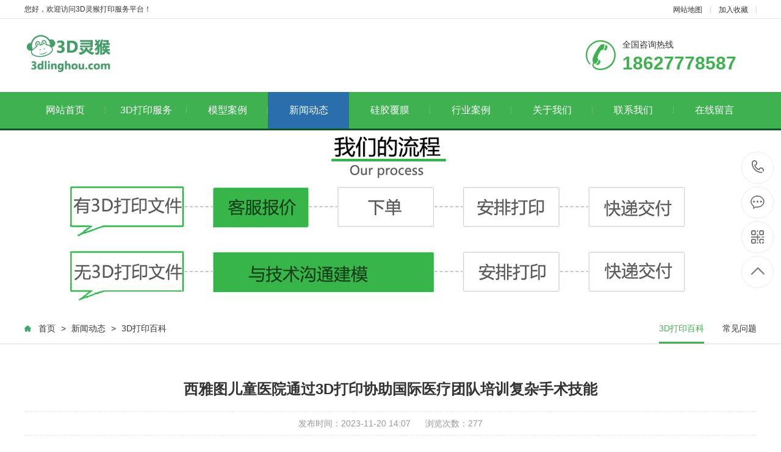

--- FILE ---
content_type: text/html; charset=utf-8
request_url: http://linghou3d.com/xinwendongtai/3ddayinbaike/121.html
body_size: 9128
content:
<!DOCTYPE html>
<html lang="en">
<head>
    <meta charset="UTF-8">
    <meta http-equiv="X-UA-Compatible" content="IE=Edge">
    <meta name="renderer" content="webkit|ie-comp|ie-stand" />
    <meta name="viewport" content="width=device-width, initial-scale=1.0, maximum-scale=1.0, user-scalable=0">
    <meta http-equiv="Cache-Control" content="no-transform"/>
    <title>西雅图儿童医院通过3D打印协助国际医疗团队培训复杂手术技能_3D打印百科_3D灵猴打印服务平台一直专注于3D打印服务加工</title>
    <meta name="author" content="order by rrzcms.com" />
    <meta name="description" content="导读：医疗保健组织越来越倾向于采用3D打印模型，以提高对需要复杂手术的儿科患者的治疗效果。△西雅图儿童创新实验室创建的3D打印气道模型2023年11月18日，南极熊获悉，西雅图儿童医院的医生目前正在利用该医院设立的创新实验室制作的3D打印模型进行专业" />
    <meta name="keywords" content="西雅图儿童医院通过3D打印协助国际医疗团队培训复杂手术技能" />
    <link href="/public/storage/images/20230828/8a93d5320750c2f6216748ee0dda1cd2.ico" rel="shortcut icon" />
    <link rel="stylesheet" type="text/css" href="/public/template/pc/skin/css/aos.css?v=202309210912" /><link rel="stylesheet" type="text/css" href="/public/template/pc/skin/css/style.css?v=202309210912" /><link rel="stylesheet" type="text/css" href="/public/template/pc/skin/css/style1.css?v=202309210912" /><link rel="stylesheet" type="text/css" href="/public/template/pc/skin/css/common.css?v=202309210912" />
    <script type="text/javascript" src="/public/template/pc/skin/js/jquery.js?v=202309210912"></script><script type="text/javascript" src="/public/template/pc/skin/js/jquery.superslide.2.1.1.js?v=202309210912"></script><script type="text/javascript" src="/public/template/pc/skin/js/common.js?v=202309210912"></script>
</head>
<body>
<div class="rrz-header">
<div class="head_main_top">
    <div class="w1200 clearfix">
        
        <div class="left">您好，欢迎访问3D灵猴打印服务平台！</div>
        
        <div class="right">
            <ul class="mbx">
                                <li><a href="/node/21.html">网站地图</a></li>
                
                <li><a title="加入收藏" href="javascript:void(0)" onclick="shoucang(document.title,window.location)">加入收藏</a></li>
                
            </ul>
        </div>
    </div>
</div>
</div>

<div class="head_main_nav">
    <div class="w1200">
        <div class="logo fl" aos="fade-right" aos-easing="ease" aos-duration="700">
            <a href="/" title="3D灵猴打印服务平台一直专注于3D打印服务加工">
                <img src="/public/storage/images/20230828/1e0bb13c2f4f952f878de009285715ee.png" alt="3D灵猴打印服务平台一直专注于3D打印服务加工">
            </a>
        </div>
        <div class="tel_main" aos="fade-left" aos-easing="ease" aos-duration="700">
            <s class="ico"></s>
            
            <p class="zx">全国咨询热线</p>
            
            <h3 class="webTel">18627778587</h3>
        </div>
    </div>
</div>


<div class="header_main por" id="header_main" aos="fade-down" aos-easing="ease" aos-duration="700">
    <div class="header w1200 clearfix">
        <div id="nav_main">
            <ul class="nav clearfix" id="nav">
                                <li class="">
                    <a class="aLink" href="/" target="_self" title="网站首页">网站首页<i></i></a>
                <ul class="subnav">
                                    </ul>
                </li>
                                <li class="">
                    <a class="aLink" href="/3Ddayingfuwu.html" target="_self" title="3D打印服务">3D打印服务<i></i></a>
                <ul class="subnav">
                                        <li class="nav1">
                        <a href="/3ddayin/3djianmofuwu.html" target="_self" title="3D建模">3D建模</a>
                    </li>
                                        <li class="nav1">
                        <a href="/3ddayin/sanweisaomiao.html" target="_self" title="三维扫描">三维扫描</a>
                    </li>
                                        <li class="nav1">
                        <a href="/3ddayin/3ddayincailiao.html" target="_self" title="3D打印材料">3D打印材料</a>
                    </li>
                                        <li class="nav1">
                        <a href="/3ddayin/3ddayinshebei.html" target="_self" title="3D打印设备">3D打印设备</a>
                    </li>
                                        <li class="nav1">
                        <a href="/3ddayin/houchuli.html" target="_self" title="3D打印后处理">3D打印后处理</a>
                    </li>
                                    </ul>
                </li>
                                <li class="">
                    <a class="aLink" href="/moxinganlie.html" target="_self" title="模型案例">模型案例<i></i></a>
                <ul class="subnav">
                                        <li class="nav1">
                        <a href="/xingyeyingyong/gongyeyingyong.html" target="_self" title="手板模型">手板模型</a>
                    </li>
                                        <li class="nav1">
                        <a href="/xingyeyingyong/chuanboyingyong.html" target="_self" title="船舶潜艇">船舶潜艇</a>
                    </li>
                                        <li class="nav1">
                        <a href="/xingyeyingyong/qichedianzi.html" target="_self" title="学生毕设">学生毕设</a>
                    </li>
                                        <li class="nav1">
                        <a href="/xingyeyingyong/dongmanrenxiang.html" target="_self" title="飞机火箭">飞机火箭</a>
                    </li>
                                        <li class="nav1">
                        <a href="/xingyeyingyong/jiaoyuyiliao.html" target="_self" title="教育医疗">教育医疗</a>
                    </li>
                                        <li class="nav1">
                        <a href="/xingyeyingyong/gongcheng.html" target="_self" title="工程机械">工程机械</a>
                    </li>
                                        <li class="nav1">
                        <a href="/xingyeyingyong/jianzhuxingye.html" target="_self" title="建筑沙盘">建筑沙盘</a>
                    </li>
                                        <li class="nav1">
                        <a href="/xingyeyingyong/rihuayingyong.html" target="_self" title="玩具首饰">玩具首饰</a>
                    </li>
                                        <li class="nav1">
                        <a href="/xingyeyingyong/yiliaoyingyong.html" target="_self" title="人像动漫">人像动漫</a>
                    </li>
                                        <li class="nav1">
                        <a href="/xingyeyingyong/gongyelingjianwaike.html" target="_self" title="病毒蛋白">病毒蛋白</a>
                    </li>
                                        <li class="nav1">
                        <a href="/xingyeyingyong/jiayongdianqimoxing.html" target="_self" title="穿戴电器">穿戴电器</a>
                    </li>
                                        <li class="nav1">
                        <a href="/xingyeyingyong/shebeimoxing.html" target="_self" title="设备模型">设备模型</a>
                    </li>
                                        <li class="nav1">
                        <a href="/xingyeyingyong/wenwudiaosu.html" target="_self" title="文物雕塑">文物雕塑</a>
                    </li>
                                        <li class="nav1">
                        <a href="/xingyeyingyong/qichehuoche.html" target="_self" title="汽车火车">汽车火车</a>
                    </li>
                                        <li class="nav1">
                        <a href="/xingyeyingyong/wenhuachuangyi.html" target="_self" title="文化创意">文化创意</a>
                    </li>
                                        <li class="nav1">
                        <a href="/xingyeyingyong/zonghemoxing.html" target="_self" title="综合模型">综合模型</a>
                    </li>
                                    </ul>
                </li>
                                <li class="hover">
                    <a class="aLink" href="/xinwendongtai.html" target="_self" title="新闻动态">新闻动态<i></i></a>
                <ul class="subnav">
                                        <li class="nav1">
                        <a href="/xinwendongtai/3ddayinbaike.html" target="_self" title="3D打印百科">3D打印百科</a>
                    </li>
                                        <li class="nav1">
                        <a href="/xinwendongtai/changjianwenti.html" target="_self" title="常见问题">常见问题</a>
                    </li>
                                    </ul>
                </li>
                                <li class="">
                    <a class="aLink" href="/guijiaofumo.html" target="_self" title="硅胶覆膜">硅胶覆膜<i></i></a>
                <ul class="subnav">
                                    </ul>
                </li>
                                <li class="">
                    <a class="aLink" href="/hangyeanlie.html" target="_self" title="行业案例">行业案例<i></i></a>
                <ul class="subnav">
                                        <li class="nav1">
                        <a href="/hangyeanlie/gongyeanlie.html" target="_self" title="工业案例">工业案例</a>
                    </li>
                                        <li class="nav1">
                        <a href="/hangyeanlie/chuanboanlie.html" target="_self" title="船舶案例">船舶案例</a>
                    </li>
                                        <li class="nav1">
                        <a href="/hangyeanlie/dongmanwanju.html" target="_self" title="动漫玩具">动漫玩具</a>
                    </li>
                                        <li class="nav1">
                        <a href="/hangyeanlie/jianzhuqiaoliang.html" target="_self" title="建筑桥梁">建筑桥梁</a>
                    </li>
                                        <li class="nav1">
                        <a href="/hangyeanlie/hangkonghangtian.html" target="_self" title="航空航天">航空航天</a>
                    </li>
                                        <li class="nav1">
                        <a href="/hangyeanlie/jiaoyuyiliao.html" target="_self" title="教育医疗">教育医疗</a>
                    </li>
                                        <li class="nav1">
                        <a href="/hangyeanlie/qichedianzi.html" target="_self" title="汽车电子">汽车电子</a>
                    </li>
                                        <li class="nav1">
                        <a href="/hangyeanlie/riyongjiadian.html" target="_self" title="日用家电">日用家电</a>
                    </li>
                                        <li class="nav1">
                        <a href="/hangyeanlie/qitahangy.html" target="_self" title="其他行业">其他行业</a>
                    </li>
                                    </ul>
                </li>
                                <li class="">
                    <a class="aLink" href="/guanyuwomen.html" target="_self" title="关于我们">关于我们<i></i></a>
                <ul class="subnav">
                                        <li class="nav1">
                        <a href="/guanyuwomen/qiyewenhua.html" target="_self" title="企业文化">企业文化</a>
                    </li>
                                        <li class="nav1">
                        <a href="/guanyuwomen/jiaruwomen.html" target="_self" title="加入我们">加入我们</a>
                    </li>
                                        <li class="nav1">
                        <a href="/guanyuwomen/xiaoshouwangluo.html" target="_self" title="销售网络">销售网络</a>
                    </li>
                                    </ul>
                </li>
                                <li class="">
                    <a class="aLink" href="/lianxiwomen.html" target="_self" title="联系我们">联系我们<i></i></a>
                <ul class="subnav">
                                    </ul>
                </li>
                                <li class="">
                    <a class="aLink" href="/zaixianliuyan.html" target="_self" title="在线留言">在线留言<i></i></a>
                <ul class="subnav">
                                    </ul>
                </li>
                            </ul>
        </div>
    </div>
</div>




<div class="nybanner" aos="fade-up" aos-easing="ease" aos-duration="700">
    <img src="/public/template/pc/images/nybanner.jpg"/>
</div>


<div class="wrapper">
    <div class="location" aos="fade-up" aos-easing="ease" aos-duration="700" aos-delay="100">
        <div class="w1200 clearfix">
            <div class="sitepath fl" aos="fade-right" aos-easing="ease" aos-duration="700">
                <s class="icon"></s><a href='/' class='crumb'>首页</a> > <a href='/xinwendongtai.html' class='crumb'>新闻动态</a> > <a href='/xinwendongtai/3ddayinbaike.html' >3D打印百科</a>            </div>
            
<div class="menu fr" aos="fade-left" aos-easing="ease" aos-duration="700">
        <li class="hover">
        <a href="/xinwendongtai/3ddayinbaike.html" title="3D打印百科">3D打印百科<i></i></a>
    </li>
        <li class="">
        <a href="/xinwendongtai/changjianwenti.html" title="常见问题">常见问题<i></i></a>
    </li>
    </div>

        </div>
    </div>

    
    <div class="w1200 clearfix">
        <div class="part_2">
            <div class="showNews clearfix w1200" aos="fade-up" aos-easing="ease" aos-duration="700" aos-delay="100">
                <h1 class="title">西雅图儿童医院通过3D打印协助国际医疗团队培训复杂手术技能</h1>
                
                <div class="mark">
                    <span>发布时间：2023-11-20 14:07</span>
                    <span>浏览次数：<i id="hits"><s id="rrzJsIdViewCount" style="display: inline;color:inherit;text-decoration:none;"><script type="text/javascript" src="/view/count.asp?t=article&id=121" async></script></s></i></span>
                </div>
                
                <div class="showContxt clearfix"> <p>导读：医疗保健组织越来越倾向于采用3D打印模型，以提高对需要复杂手术的儿科患者的治疗效果。<br/><br/></p><div><ignore_js_op><img id="aimg_325063" aid="325063" src="https://www.nanjixiong.com/data/attachment/forum/202311/18/174940sx9xqnz73r9r7nn9.jpg" zoomfile="data/attachment/forum/202311/18/174940sx9xqnz73r9r7nn9.jpg" file="data/attachment/forum/202311/18/174940sx9xqnz73r9r7nn9.jpg" class="zoom" width="700" inpost="1" lazyloaded="true" height="342" style="cursor: pointer;"/></ignore_js_op></div><div>△西雅图儿童创新实验室创建的3D打印气道模型</div><p><br/>2023年11月18日，南极熊获悉，西雅图儿童医院的医生目前正在利用该医院设立的创新实验室制作的3D打印模型进行专业化的手术培训，该手术被称为滑动气管成形术，旨在改善儿童阻塞气道的气流。这一举措有助于国际护理团队提升手术技能，从而更有效地应对儿科患者的治疗挑战。</p><p>用于滑动气管成形术的3D打印气道需求量很大。这是一种极其复杂的手术，涉及以精确的位置和角度分割儿童的气管，并且可能比其它开放气道手术具有更高的死亡率。今年，西雅图儿童医院的耳鼻喉科医生Kaalan Johnson博士通过分发数百个3D打印气道并提供培训，与来自阿根廷、斐济、哥斯达黎加、英国和南非等世界各地的外科医生分享了他的专业知识，为这个具有挑战性的手术提供支持。<br/><br/></p><div><ignore_js_op><img id="aimg_325064" aid="325064" src="https://www.nanjixiong.com/data/attachment/forum/202311/18/174940qyc0vd2louuy4qcv.jpg" zoomfile="data/attachment/forum/202311/18/174940qyc0vd2louuy4qcv.jpg" file="data/attachment/forum/202311/18/174940qyc0vd2louuy4qcv.jpg" class="zoom" width="664" inpost="1" lazyloaded="true" _load="1" style="cursor: pointer;"/></ignore_js_op></div><div>△西雅图儿童医院的Kaalan Johnson博士在哥斯达黎加推动3D打印培训</div><p><br/><br/>3D打印医疗模型在增长同时紧密沟通变得更为重要<br/><br/>该项目的合作者，即西雅图儿童医院的创新成像和模拟建模经理Seth Friedman博士，与该项目一同受到关注和介绍。<br/><br/>Johnson博士表示：“这使得经验的分配更加公平。不仅为手术本身做好准备，而且还为针对患者的手术做好准备。”<br/><br/>最近，Johnson指导布宜诺斯艾利斯Garrahan儿童医院的医生实施3D打印模型以提高气道手术精度，在阿根廷举办了第一个此类儿科研讨会。<br/><br/></p><div><ignore_js_op><img id="aimg_325066" aid="325066" src="https://www.nanjixiong.com/data/attachment/forum/202311/18/174941ahhz2nhq8c022baw.jpg" zoomfile="data/attachment/forum/202311/18/174941ahhz2nhq8c022baw.jpg" file="data/attachment/forum/202311/18/174941ahhz2nhq8c022baw.jpg" class="zoom" width="667" inpost="1" lazyloaded="true" _load="1" style="cursor: pointer;"/></ignore_js_op></div><div>△Kaalan Johnson博士在加利福尼亚州洛杉矶推动3D打印培训</div><p><br/>Friedman解释说：“人们正在学习如何进行这一过程，这在以前是不可能的，除非在教科书上看到这张图片。”他表示，这对培训下一代医生有着巨大的影响力。他指出，如果没有这样的培训，全球一些医生可能会陷入困境，要么根本不尝试手术（这对有需要的患者来说可能是致命的），要么只能依靠现有的资源和培训尽力而为。<br/><br/>Johnson补充说：“我认为，在大多数情况下，国际外科医生所面临的情况是，他们会在自己的能力范围内，为那些急需为孩子找到解决方案的家庭提供服务，尝试是最佳选择。”<br/><br/></p><div><ignore_js_op><img id="aimg_325065" aid="325065" src="https://www.nanjixiong.com/data/attachment/forum/202311/18/174940jzy78vx1w87xmvpy.jpg" zoomfile="data/attachment/forum/202311/18/174940jzy78vx1w87xmvpy.jpg" file="data/attachment/forum/202311/18/174940jzy78vx1w87xmvpy.jpg" class="zoom" width="679" inpost="1" lazyloaded="true" _load="1" style="cursor: pointer;"/></ignore_js_op></div><div>△3D打印模型（显示气管）帮助外科医生进行复杂手术的培训和演练</div><p><br/>然而，通过这种全球努力和独特的合作，可以改善患者的治疗结果。<br/><br/>西雅图儿童创新实验室已经开发并成功打印了500多个3D模型，而且对这项技术的兴趣在不断增长。<br/><br/>3D建模还赋予医生独特的能力，能够准确地向家属展示外科医生在手术过程中将要进行的操作。Friedman补充说：“这是一种比使用黑板更有用的工具。患者的父母们可能会感觉更加安心，因为他们了解在某些重大、复杂的手术之前医生已经进行了大量的实践。”<br/><br/>Johnson计划在未来一年内前往更多的国际目的地，继续为国外的医疗团队提供培训。</p><p><br/></p>                </div>
                
                <div class="fenx">
                    <div id="bdshare" class="share bdsharebuttonbox bdshare-button-style0-16">
                        <a href="#" class="bds_more" data-cmd="more">分享到：</a>
                        <a href="#" class="bds_qzone" data-cmd="qzone" title="分享到QQ空间"></a>
                        <a href="#" class="bds_weixin" data-cmd="weixin" title="分享到微信"></a>
                        <a href="#" class="bds_sqq" data-cmd="sqq" title="分享到QQ好友"></a>
                        <a href="#" class="bds_tsina" data-cmd="tsina" title="分享到新浪微博"></a>
                        <a href="#" class="bds_tqq" data-cmd="tqq" title="分享到腾讯微博"></a>
                    </div>
                </div>
                
                <div class="reLink clearfix">
                    <div class="prevLink fl">
                        上一篇:
                                                <a href="/xinwendongtai/3ddayinbaike/119.html">3D打印技术成功协助兽医对艾娃进行双髋关节置换手术</a>
                                            </div>
                    <div class="nextLink fr">
                        下一篇:
                                                <a href="/xinwendongtai/3ddayinbaike/126.html">可用于3D打印的PA12材料特性、打印问题以及后处理过程</a>
                                            </div>
                </div>
                <div class="clear"></div>
            </div>
        </div>
    </div>
    
</div>
<div class="rrz-foot">
<div class="footer_main">
    <div class="footer clearfix">
        <div class="part1 w1200 clearfix" aos="fade-up" aos-easing="ease" aos-duration="700">
            
            <div class="foot_z">
                
                <h3 t="contact">联系我们<i></i></h3>
                
                <p>3D灵猴打印服务平台一直专注于3D打印服务加工</p>
				
                <ul t="c">
                    <li>邮箱：896283572@qq.com</li>
                    <li>QQ：896283572</li>
                    <li>电话：18627778587</li>
                    <li>地址：武汉市东湖高新技术开发区高新四路葛洲坝太阳城24栋2单元404</li>
                </ul>
				
            </div>
            
            
            <div class="foot_y">
                
                <h3 t="message">在线留言<i></i></h3>
                
                                <form class="form_book" action="/formSubmit.html?id=Zm9ybUlkfDE%3D" enctype="multipart/form-data" method="post">
                                        <div class="item item5 clearfix">
                        <input class="txt" placeholder="姓名" type="text" name="姓名" required>
                    </div>
                                                            <div class="item item5 clearfix">
                        <input class="txt" placeholder="电话" type="text" name="电话" required>
                    </div>
                                                            <div class="item item1 clearfix">
                        <textarea class="area" placeholder="留言内容" name="留言内容" required></textarea>
                    </div>
                                                            <div class="submit">
                        <input class="tijiao" value="提交" type="submit">
                    </div>

                </form>
                            </div>
            
            
            <div class="foot_j"><b><img src="/public/storage/images/20230828/28cc0867b6c36c7e7230098c71147257.png"/></b>
                
                <p t="wx">微信二维码</p>
                <span t="wx">微信号：xingchen247</span>
                
            </div>
            
        </div>
    </div>
</div>
</div>


<div class="copyright">
    <div class="copy w1200 clearfix">
        <p class="copy fl">Copyright © 2014-2025武汉灵猴科技有限公司 版权所有<a href="http://www.rrzcms.com/" target="_blank"> Powered by RRZCMS</a>　备案号：<a href="http://beian.miit.gov.cn/" target="_blank">鄂ICP备14009219号-4</a></p>
    </div>
</div>



<dl class="toolbar" id="toolbar">
    <dd>
        <a class="slide tel slide-tel" href="javascritp:void(0);">
        <i><span></span></i>18627778587        </a>
    </dd>
    <dd><a target="_blank" href="http://wpa.qq.com/msgrd?v=3&uin=896283572&site=qq&menu=yes" title="在线QQ"><i class="qq"><span></span></i></a></dd>
    <dd><i class="code"><span></span></i>
        <ul class="pop pop-code">
            <li><img src="/public/storage/images/20230828/28cc0867b6c36c7e7230098c71147257.png"/>
                
                <h3 t="wx2"><b>微信号：xingchen247</b>微信二维码</h3>
                
            </li>
        </ul>
    </dd>
    <dd>
        <a href="javascript:;"><i id="top" class="top"><span></span></i></a>
    </dd>
</dl>

<script type="text/javascript" src="/public/template/pc/skin/js/aos.js?v=202309210912"></script><script type="text/javascript" src="/public/template/pc/skin/js/app.js?v=202309210912"></script>
<script type="text/javascript">
    AOS.init({
        easing: 'ease-out-back',
        duration: 1000
    });
</script>
<script language="javascript" src="http://api.pop800.com/800.js?n=405806&s=01&p=l&l=cn"></script><div style="display:none;"><a href="http://www.pop800.com">在线客服</a></div>
</body>
</html>

--- FILE ---
content_type: text/html; charset=UTF-8
request_url: http://linghou3d.com/view/count.asp?t=article&id=121
body_size: 172
content:
document.getElementById('rrzJsIdViewCount').innerHTML=277;

--- FILE ---
content_type: text/css
request_url: http://linghou3d.com/public/template/pc/skin/css/style.css?v=202309210912
body_size: 10075
content:
/**
 * 人人站CMS
 * ============================================================================
 * 版权所有 2015-2030 山东康程信息科技有限公司，并保留所有权利。
 * 网站地址: http://www.rrzcms.com
 * ----------------------------------------------------------------------------
 * 如果商业用途务必到官方购买正版授权, 以免引起不必要的法律纠纷.
 * ============================================================================
 */
@charset "utf-8";html{min-width:1200px}
body{overflow-x:hidden;overflow-y:auto}
body,p,form,textarea,h1,h2,h3,h4,h5,dl,dd{margin:0px}
input,button,ul,ol{margin:0px;padding:0px}
body,input,button,form{font-size:14px;line-height:28px;font-family:"microsoft yahei",'PingFang SC','Myriad Pro',"AvantGarde Bk BT","Arial",'Helvetica Neue','Helvetica','sans-serif';color:#333333}
h1,h2,h3,h4,h5,h6{font-size:14px;font-weight:normal}
ul,ol,li{list-style:none}
input{background:none;border:0 none}
img,iframe{border:0px}
em,i{font-style:normal}
button,input,select,textarea{font-size:100%;outline:none}
table{border-collapse:collapse;border-spacing:0}
.red{color:#ba292e}
.fl,.left{float:left}
.fr,.right{float:right}
.tac{text-align:center}
.tar{text-align:right}
.poa{position:absolute}
.por{position:relative}
.hidden{display:none}
.w1200{width:1200px;margin:0 auto}
.ico{background:url(../images/ico.png) no-repeat;display:inline-block;vertical-align:middle}
.icon{background:url(../images/icon.png) no-repeat;display:inline-block;vertical-align:middle}
.icon1{background:url(../images/icon1.png) no-repeat;display:inline-block;vertical-align:middle}
a{color:#333333;text-decoration:none;cursor:pointer}
a:hover{color:#3fb150;text-decoration:none}
a:visited{text-decoration:none}
.ease,.ease *{-webkit-transition:all ease 300ms;-moz-transition:all ease 300ms;-ms-transition:all ease 300ms;-o-transition:all ease 300ms;transition:all ease 300ms}
.noease,.noease *{-webkit-transition:none;-moz-transition:none;-ms-transition:none;-o-transition:none;transition:none}
:-moz-placeholder{color:#aaa}
::-moz-placeholder{color:#aaa}
input:-ms-input-placeholder,textarea:-ms-input-placeholder{color:#aaa}
input::-webkit-input-placeholder,textarea::-webkit-input-placeholder{color:#aaa}
.clearfix{*zoom:1}
.clearfix:after{visibility:hidden;display:block;font-size:0;content:" ";clear:both;height:0}
.head_main_top{height:30px;border-bottom:#e5e5e5 solid 1px;width:100%;background-color:#fff;font-size:12px;line-height:30px;color:#333}
.head_main_top .mbx{float:left;height:12px;margin-top:10px}
.head_main_top .mbx li{font-size:12px;color:#333;border-right:#d8d8d8 solid 1px;padding:0 13px;display:block;float:left;height:12px;line-height:12px;position:relative}
.head_main_top .mbx li:nth-child(3){border-right:none}
.head_main_top .mbx li a:hover p{color:#3fb150}
.head_main_top .sousuo{float:left;position:relative}
.head_main_top .sousuo .topsearch{display:block;cursor:pointer;width:36px;height:36px;margin:0 auto;text-align:center}
.head_main_top .sousuo .topsearch .btn_search{display:block;width:12px;height:12px;background-position:-282px -130px;margin-left:13px;margin-top:13px}
.head_main_top .sousuo .btn_close_main{width:36px;height:36px;margin:0 auto;background-color:#d9d9d9;text-align:center;position:absolute;top:0;left:0;z-index:9;display:none}
.head_main_top .sousuo .btn_close_main .btn_close{width:12px;height:12px;margin-top:5px;margin-left:0px;background-position:-282px -149px}
.head_main_nav{width:100%;height:120px}
.head_main_nav .logo{display:block;padding-top:20px}
.head_main_nav .logo a{display:block}
.head_main_nav .logo img{width:100%;height:100%;display:block}
.head_main_nav .toprig{width:311px;height:36px;margin-top:38px;border:#3fb150 solid 2px;overflow:hidden}
.head_main_nav .toprig .s_input{border:0;height:36px;line-height:36px;width:254px;padding-left:10px}
.head_main_nav .toprig .s_btn{border:0;line-height:36px;width:47px;color:#fff;height:36px;background-color:#3fb150}
.head_main_nav .tel_main{float:right;margin-top:35px;width:280px}
.head_main_nav .tel_main s{width:50px;height:50px;float:left;margin-right:10px;background-position:0 0}
.head_main_nav .tel_main .zx{font-size:14px;line-height:14px;color:#333}
.head_main_nav .tel_main .webTel{margin-top:12px;font-weight:bold;font-family:arial;font-size:30px;line-height:24px;color:#3fb150}
.header_main{position:relative;width:100%;height:60px;z-index:10;background:#3fb150;border-bottom:3px solid #105529}
#nav_main{width:1200px;height:60px}
#nav_main .nav{width:100%;height:60px;z-index:12}
#nav_main .nav li{position:relative;float:left;width:133px;z-index:10;text-align:center;-webkit-transition:all .3s ease-in-out 0s;-moz-transition:all .3s ease-in-out 0s;transition:all .3s ease-in-out 0s}
#nav_main .nav li a.aLink{font-size:16px;height:60px;line-height:60px;display:block;position:relative;cursor:pointer;overflow:hidden;color:#fff}
#nav_main .nav li a i{width:1px;height:12px;background-color:#63be70;display:block;position:absolute;right:0;top:24px}
#nav_main .nav li.hover,#nav_main .nav li:hover{background-color:#2a6fab}
#nav_main .nav li.hover i,#nav_main .nav li:hover i{display:block}
#nav_main .nav li.hover a.aLink:before{width:100%}
#nav_main .nav li:hover a.aLink:before{width:100%}
.header_main .tel_main{float:right;width:160px;height:110px}
.header_main .tel_main .zx{margin-top:30px;font-size:14px;line-height:24px;color:#666}
.header_main .tel_main .tel{font:normal 32px "Vladimir Script";line-height:24px;color:#333;text-indent:-12px}
#nav_main .nav li.hover i,#nav_main .nav li:hover i{display:none}
#nav_main .nav li:last-child i{display:none}
#nav_main li.hover .subnav a{background:none}
#nav_main .nav .subnav{background:#3fb150;height:auto;left:0px;top:60px;position:absolute;width:100%;z-index:199;border-top:3px solid #105529}
#nav_main .nav .subnav{filter:progid:DXImageTransform.Microsoft.Shadow(color=#4c91c0,direction=120,strength=5);opacity:0;visibility:hidden;transition:all .6s ease 0s;transform:translate3d(0,10px,0);-moz-transform:translate3d(0,10px,0);-webkit-transform:translate3d(0,10px,0)}
#nav_main .nav li:hover .subnav{opacity:1;visibility:visible;transform:translate3d(0,0,0);-moz-transform:translate3d(0,0,0);-webkit-transform:translate3d(0,0,0)}
#nav_main .nav .subnav li{width:100%}
#nav_main .nav .subnav .nav1 a{color:#fff;display:block;font-size:14px;text-align:left;font-weight:500;line-height:12px;height:12px;padding:20px 0px;text-align:center;transition:all 0.2s ease-in-out 0s;border-top:1px solid #63be70}
#nav_main .nav .subnav li.nav1{padding:0;background:none}
#nav_main .nav .subnav li.nav1:first-child a{border-top:none}
#nav_main .nav .subnav li:hover{background:#2a6fab}
#nav_main .nav .subnav li:hover a{color:#fff}
.immediately{position:absolute;right:0;top:23px}
.immediately a{width:40px;height:40px;background-position:-282px 0px;display:block}
.immediately p{width:60px;height:24px;background-position:-334px 0px;position:absolute;right:-10px;top:42px;font-size:12px;color:#fff;text-align:center}
.immediately a:hover{background-position:-282px -44px}
#banner_main{overflow:hidden;z-index:2;max-width:1920px;margin:0 auto;width:100%}
#banner_main .banner{position:relative;width:100%;height:600px;margin:0 auto;min-width:1200px}
#banner{width:100%;min-width:1000px;position:relative;overflow:hidden;z-index:0}
#banner,.banner ul{max-height:600px;overflow:hidden}
.banner li{width:100%;position:absolute;z-index:1;overflow:hidden;display:none}
.banner li:first-child{display:block}
.banner li img{width:1920px;height:600px;display:block;position:relative;left:50%;margin-left:-960px;top:0;min-width:1200px}
#banner .tip{width:1000px;height:14px;line-height:0;font-size:0;text-align:center;position:absolute;left:50%;margin-left:-500px;bottom:20px;z-index:12}
#banner .tip span{width:40px;height:5px;margin:0 10px;display:inline-block;font-size:0;cursor:pointer;border:#fff solid 2px;opacity:0.5;filter:Alpha(opacity=50)}
#banner .tip span.cur{background-color:#3fb150;border-color:#3fb150;opacity:1;filter:Alpha(opacity=100)}
#banner #btn_prev,#banner #btn_next{width:31px;height:61px;position:absolute;top:260px;z-index:5;display:none}
#banner #btn_prev{background-position:0px 0;left:12%;transition:all 600ms ease}
#banner #btn_next{background-position:-38px 0px;right:12%;transition:all 600ms ease}
#banner #btn_prev:hover{left:11.6%;transition:all 600ms ease;background-position:0px -72px}
#banner #btn_next:hover{right:11.6%;transition:all 600ms ease;background-position:-38px -72px}
.toolbar{width:52px;position:fixed;right:1%;top:50%;margin-top:-115px;z-index:999}
.toolbar dd{width:51px;height:51px;margin-bottom:1px;position:relative;-webkit-border-radius:100%;border-radius:100%;margin-top:4px;border:#ebebeb solid 1px;background-color:#fff;-webkit-border-radius:100%;border-radius:100%}
.toolbar dd i{width:51px;height:51px;display:block;position:absolute;left:0;top:0;cursor:pointer;text-align:center;-webkit-border-radius:100%;border-radius:100%}
.toolbar dd i span{width:35px;height:35px;display:block;margin:8px 0 0 8px;background:url(../images/rightfixicon.png) no-repeat 0 0}
.toolbar dd.gottop{display:none}
.toolbar .slide-tel{display:block;width:0;height:53px;line-height:53px;font-size:24px;font-weight:bold;font-family:arial;color:#FFF;position:absolute;padding:0 0 0 53px;top:-1px;right:-2px;-webkit-border-radius:50px;border-radius:50px;overflow:hidden}
.toolbar .pop{position:absolute;right:90px;top:-65px;background:#3fb150;display:none}
.toolbar .pop-code{width:160px}
.toolbar .pop-code img{width:120px;height:120px;display:block;padding:20px 20px 0}
.toolbar .pop-code h3{height:52px;line-height:26px;text-align:center;color:#fff;font-size:16px;font-weight:400;white-space:nowrap}
.toolbar .pop-code h3 b{display:block;font-size:14px;font-weight:normal}
.toolbar .qq span{background-position:-35px -47px}
.toolbar .qq a{width:52px;height:52px;cursor:pointer;display:block}
.toolbar .qq:hover{background-color:#3fb150;border-radius:100%}
.toolbar .qq:hover span{background-position:0 -47px}
.toolbar .tel span{background-position:-35px 0}
.toolbar .tel:hover{background:#3fb150}
.toolbar .tel:hover span{background-position:0 0}
.toolbar .code span{background-position:-35px -95px}
.toolbar .code:hover{background-color:#009b4c;border-radius:100%}
.toolbar .code:hover span{background-position:0 -95px}
.toolbar .top span{background-position:-35px -142px}
.toolbar .top:hover{background-color:#3fb150;border-radius:100%}
.toolbar .top:hover span{background-position:0 -142px}
.toolbar dd:hover{}
.footer_main{position:relative;width:100%;height:368px;background-color:#343d44;overflow:hidden}
.foot_z{width:350px;float:left;margin-top:50px;border-right:#495157 solid 1px;height:277px}
.foot_z h3{font-size:18px;color:#fff}
.foot_z h3 i{display:block;width:40px;height:1px;background-color:#fff;margin-top:16px}
.foot_z p{display:block;margin-top:24px;font-size:16px;color:#fff}
.foot_z ul{display:inline-block;padding-top:14px;width:350px}
.foot_z ul li{display:block;font-size:14px;color:#fff;line-height:20px;padding-top:10px}
.foot_y{width:550px;float:left;margin-top:50px;margin-left:48px;border-right:#495157 solid 1px}
.foot_y h3{font-size:18px;color:#fff;padding-bottom:20px}
.foot_y h3 i{display:block;width:40px;height:1px;background-color:#fff;margin-top:16px}
.foot_y .item{float:left;margin-top:10px}
.foot_y .item.item4{margin-left:20px}
.foot_y .item.item1{clear:left}
.foot_y .item .txt{width:232px;height:44px;font-size:14px;line-height:43px;text-indent:8px;color:#aeb0b2;padding-left:6px;*text-indent:0px;border:#71787c solid 1px}
.foot_y .item:nth-of-type(even) .txt{margin-left:25px}
.foot_y .item .area{width:496px;height:74px;font-size:14px;text-indent:8px;resize:none;-webkit-appearance:none;color:#aeb0b2;line-height:28px;padding-left:6px;border:#71787c solid 1px;background-color:transparent;font-family:"microsoft yahei"}
.foot_y .submit{display:block;clear:left}
.foot_y .submit .tijiao{width:150px;height:46px;margin-top:20px;font-size:16px;color:#fff;cursor:pointer;border:none;border:0;background-color:#3fb150;display:inline-block;float:right;margin-right:44px;-webkit-transition:all ease 300ms;-moz-transition:all ease 300ms;-ms-transition:all ease 300ms;-o-transition:all ease 300ms;transition:all ease 300ms}
.foot_y .submit .tijiao:hover{background-color:#fff;color:#333}
.foot_j{float:right;width:200px;text-align:center;margin-top:50px}
.foot_j b{display:block;width:198px;height:198px;border:#71787c solid 1px;text-align:center}
.foot_j b img{width:180px;height:180px;display:inline-block;background-size:100%;margin-top:10px}
.foot_j p{display:inline-block;font-size:14px;color:#fff;padding-top:20px}
.foot_j span{display:inline-block;font-size:14px;color:#fff;padding-top:5px}
.foot_y .item .txt.tel{margin-left:5px}
.copyright{width:100%;height:60px;line-height:60px;background:#2a3137}
.copyright p{font-size:12px;color:#fff;float:left}
.copyright a{font-size:12px;color:#fff}
.copyright span{margin:0 6px}
.copyright a:hover{color:#e2e2e2}
.copyright i{display:block;color:#fff;font-size:12px;float:right}
.toolbar1{width:77px;position:fixed;right:10px;bottom:200px;z-index:999;border:1px solid #e8e8e8}
.toolbar1 .icon2{width:40px;height:40px;display:block;margin:11px auto 0;background:url(../images/fix-ico.png) no-repeat -2px 5px}
.toolbar1 dd{width:77px;height:90px;border-top:1px solid #f6f6f6;position:relative}
.toolbar1 dd i{width:77px;height:90px;display:block;position:absolute;left:0;top:0;cursor:pointer;text-align:center;background:#fff;border-bottom:1px solid #f6f6f6}
.toolbar1 dd:first-child i{border-top:0}
.toolbar1 dd.item1 i .icon2{background-position:center 2px}
.toolbar1 dd.item2 i .icon2{background-position:center -65px}
.toolbar1 dd.item3 i .icon2{background-position:center -128px}
.toolbar1 dd.return-top{display:none}
.toolbar1 dd.return-top i .icon2{background-position:center -187px}
.toolbar1 dd .pop{position:absolute;right:145px;top:-45px;background:#fff;display:none}
.toolbar1 dd .pop-code{width:120px;padding:10px 10px 0}
.toolbar1 dd .pop-code img{width:120px;height:120px;display:block}
.toolbar1 dd .pop-code h3{height:40px;line-height:40px;text-align:center;color:#f34636;font-size:12px;font-weight:400;white-space:nowrap}
.toolbar1 dd.item1{position:static}
.toolbar1 dd .zx{width:172px;position:absolute;right:145px;bottom:0;padding:10px 30px 10px;line-height:24px;background:#fff;border:1px solid #e8e8e8;z-index:1000;display:none}
.toolbar1 dd .zx .icon2{width:40px;height:42px;display:block;float:left;margin-right:12px;margin-top:0}
.toolbar1 dd .zx .t{border-bottom:1px solid #dedede;padding:10px 0}
.toolbar1 dd .zx .t span{display:block}
.toolbar1 dd .zx .t s{background-position:0 -246px}
.toolbar1 dd .zx .t.t2 s{background-position:0 -314px}
.toolbar1 dd .zx .t.t3 s{background-position:0 -383px}
.toolbar1 dd .zx .t.t4{border-bottom:0}
.toolbar1 dd:hover i{background:#f3f3f3}
.index .indexTit{text-align:center;padding-top:50px}
.index .indexTit .tit{font-size:36px;color:#333;font-weight:bold;line-height:36px}
.index .indexTit .tit span{color:#3fb150;display:inline-block;padding-left:10px}
.index .indexTit .subtit{font-size:16px;color:#858484;font-weight:normal;line-height:18px;text-align:center;width:1200px;margin:0 auto;margin-top:14px}
.floor_0_main{height:51px;width:100%;overflow:hidden;border-bottom:#eee solid 1px}
.floor_0_main .floor_0_1{float:left;line-height:50px}
.floor_0_main .floor_0_1 p{font-size:12px;color:#333;line-height:50px}
.floor_0_main .floor_0_1 p a{display:inline-block;font-size:12px;color:#333;border-right:#e8e8e8 solid 1px;line-height:12px;padding:0 12px}
.floor_0_main .floor_0_1 p a:last-of-type{border-right:none}
.floor_0_main .floor_0_1 p a:hover{color:#3fb150}
.floor_0_main .floor_0_2{float:right;width:276px;height:30px;overflow:hidden;border:#efefef solid 1px;background-color:#fff;position:relative;margin-top:9px;border-radius:4px;position:relative}
.floor_0_main .floor_0_2 input{background-color:none;border:none}
.floor_0_main .floor_0_2 .stxt{width:245px;height:30px;line-height:30px;display:block;text-indent:10px;color:#999}
.floor_0_main .floor_0_2 .sbtn{width:30px;height:28px;display:block;cursor:pointer;background-position:-0px -164px;position:absolute;top:1px;right:1px;font-size:0}
.index .menu{overflow:hidden;padding-bottom:20px}
.index .menu ul{text-align:center}
.index .menu li{width:180px;height:40px;line-height:40px;margin:0 5px 10px;display:inline-block}
.index .menu li:first-child{margin-left:0}
.index .menu li:last-child{margin-right:0}
.index .menu li a{display:block;border:1px solid #dcdcdc;text-align:center;-moz-border-radius:5px;-webkit-border-radius:5px;border-radius:5px;overflow:hidden;height:40px;line-height:40px}
.index .menu li.current a,.index .menu li a:hover{border:1px solid #3fb150;color:#fff;background:#3fb150}
.index .floor_1_main{width:100%}
.floor_1{padding-top:54px;display:inline-block;width:1200px}
.floor_1 dl dt{width:600px;height:440px;overflow:hidden;float:left;position:relative}
.floor_1 dl dt img{width:600px;height:440px;display:block;transition:all .36s ease}
.floor_1 dl dt a:hover img{-webkit-transform:scale(1.08);-ms-transform:scale(1.08);transform:scale(1.08)}
.floor_1 dl dt p{background:url(../images/h2_03.jpg) center center no-repeat;width:600px;height:73px;position:absolute;left:0;bottom:0}
.floor_1 dl dt p span{float:left;display:block;line-height:73px;font-size:20px;color:#fff;padding-left:38px;transition:all .36s ease}
.floor_1 dl dt p i{float:right;display:block;width:42px;height:5px;background-position:-84px -0px;margin-right:40px;margin-top:36px;transition:all .36s ease}
.floor_1 dl dt a:hover p span{padding-left:34px}
.floor_1 dl dt a:hover p i{margin-right:36px}
.floor_1 dl dd{float:left;width:600px;height:440px}
.floor_1 dl dd ul{display:inline-block}
.floor_1 dl dd ul li{float:left;width:280px;height:210px;overflow:hidden;margin-left:20px;margin-bottom:20px;position:relative}
.floor_1 dl dd ul li img{width:280px;height:210px}
.floor_1 dl dd ul li .d1{background:url(../images/h3_03.png);width:280px;height:210px;position:absolute;left:0;top:0;text-align:center;opacity:0;transition:all .6s ease 0s;transform:translate3d(0,10px,0);-moz-transform:translate3d(0,10px,0);-webkit-transform:translate3d(0,10px,0);visibility:hidden}
.floor_1 dl dd ul li .d1 h3{font-size:20px;color:#fff;padding-top:10px}
.floor_1 dl dd ul li .d1 i{display:block;width:44px;height:44px;background-position:-138px -0px;margin:0 auto;margin-top:72px}
.floor_1 dl dd ul li:hover .d1{opacity:1;visibility:visible;transform:translate3d(0,0,0);-moz-transform:translate3d(0,0,0);-webkit-transform:translate3d(0,0,0)}
.floor_1 dl dt em{background:url(../images/h3_03.png);width:100%;text-align:center;height:100%;position:absolute;left:0;top:0;opacity:0;transition:all .6s ease 0s;transform:translate3d(0,10px,0);-moz-transform:translate3d(0,10px,0);-webkit-transform:translate3d(0,10px,0);visibility:hidden}
.floor_1 dl dt em span{font-size:26px;color:#fff;display:block;padding-top:180px}
.floor_1 dl dt em s{display:inline-block;width:44px;height:44px;background-position:-138px -0px;margin-top:12px}
.floor_1 dl dt:hover{-moz-box-shadow:0 4px 15px -4px rgba(0,0,0,.12);-webkit-box-shadow:0 4px 15px -4px rgba(0,0,0,.12);box-shadow:0 4px 15px -4px rgba(0,0,0,.12);z-index:34}
.floor_1 dl dt:hover em{opacity:1;visibility:visible;transform:translate3d(0,0,0);-moz-transform:translate3d(0,0,0);-webkit-transform:translate3d(0,0,0)}
.floor_1 dl dt:hover p{display:none}
.xbanner{background:url(../images/ixbannerbg1.jpg) center center no-repeat;width:100%;height:200px;margin-top:94px}
.xbanner1{background:url(../images/ixbannerbg2.jpg) center center no-repeat;width:100%;height:200px;margin-top:82px}
.xbanner .slip_tit{width:772px}
.xbanner .slip_tit .tit1{padding-top:55px;font:bold 32px "microsoft yahei";color:#fff}
.xbanner .slip_tit .tit2{margin-top:14px;font-size:24px;color:#fff}
.xbanner .slip_btn{width:250px;text-align:center;margin-right:30px}
.xbanner .slip_btn span{display:block;font-size:15px;color:#fff;line-height:18px;padding-top:40px;padding-bottom:5px}
.xbanner .slip_btn span i{width:16px;height:16px;background-position:-0px -141px;margin-right:7px}
.xbanner .slip_btn p{font-weight:bold;font-size:34px;color:#fff;font-family:"Arial";line-height:36px}
.xbanner .slip_btn a{display:block;width:250px;height:46px;background-position:0px -217px;margin-top:16px;font-size:18px;color:#fff;line-height:46px;position:relative;background:-moz-linear-gradient(top,#005197,#1872bf);background:-webkit-linear-gradient(top,#005197,#1872bf);background:-o-linear-gradient(top,#005197,#1872bf);background:linear-gradient(top,#005197,#1872bf);-webkit-border-radius:5px;border-radius:5px}
.xbanner .slip_btn a:hover{background:-moz-linear-gradient(bottom,#005197,#1872bf);background:-webkit-linear-gradient(bottom,#005197,#1872bf);background:-o-linear-gradient(bottom,#005197,#1872bf);background:linear-gradient(bottom,#005197,#1872bf)}
.xbanner .slip_btn a img{width:250px;height:0;transition:all .36s ease;position:absolute;left:0;top:46px}
.xbanner .slip_btn a:hover img{height:250px}
.index_mole{display:block;background:url(../images/a6_02.png) center center no-repeat;height:24px;width:100%;text-align:center}
.index_mole a{display:inline-block;height:24px;line-height:24px;background-color:#eff2f6;width:160px}
.index_mole a p{font-size:18px;color:#333;line-height:24px;float:left;padding-left:22px;transition:all ease 600ms}
.index_mole a i{display:block;float:left;width:24px;height:24px;background-position:0px -430px;margin-left:18px;transition:all ease 600ms}
.index_mole a:hover p{color:#3fb150;padding-left:20px;transition:all ease 600ms}
.index_mole a:hover i{color:#3fb150;margin-left:22px;transition:all ease 600ms}
.floor_3_main{padding-top:50px}
.floor_3_1{margin-top:46px}
.floor_3_main dl{background:url(../images/h4_02.jpg) center center no-repeat;width:100%;height:378px;overflow:hidden;display:block}
.floor_3_main dl.dl2{background:url(../images/h5_02.jpg) center center no-repeat;width:100%;height:378px}
.floor_3_main dl .jz{margin:0 auto;width:1200px;display:block;height:378px;position:relative;z-index:1}
.floor_3_main dl dt{float:left;width:600px}
.floor_3_main dl dt img{display:block;width:100%;height:378px}
.floor_3_main dl dd{float:right;width:520px}
.floor_3_main dl dd h3{display:block;height:77px;padding-top:100px}
.floor_3_main dl dd h3 i{display:block;float:left;width:77px;height:77px;background:url(../images/t8_03.png) center center no-repeat}
.floor_3_main dl dd h3 span{display:block;float:left;margin-left:18px;width:420px;font-size:30px;color:#333;line-height:77px}
.floor_3_main dl dd p{display:block;font-size:16px;color:#666;line-height:30px;margin-top:22px;height:82px}
.floor_3_main dl dd a{display:block;position:relative;width:198px;height:44px;border:#e5e5e5 solid 1px;border-radius:6px;text-align:center;line-height:44px;font-size:16px;color:#434343;z-index:10}
.floor_3_main dl.dl2 dd h3{padding-top:90px}
.floor_3_main dl dd a:hover{background-color:#3fb150;border:#3fb150 solid 1px;color:#fff;position:relative}
.floor_3_main dl dd a img{width:120px;height:0;position:absolute;left:198px;top:-1px;transition:all ease 600ms;z-index:10}
.floor_3_main dl dd a:hover img{height:120px;z-index:10}
.floor_3_main dl.dl2 dd,.floor_3_main dl.dl4 dd{float:left}
.floor_3_main dl.dl2 dt,.floor_3_main dl.dl4 dt{float:right}
.floor_3_main dl.dl2 dd h3 i{display:block;float:left;width:77px;height:77px;background:url(../images/t8_07.png) center center no-repeat}
.floor_3_main dl.dl3 dd h3 i{display:block;float:left;width:77px;height:77px;background:url(../images/t8_10.png) center center no-repeat}
.floor_4_main{background:url(../images/t9_02.jpg) center center no-repeat;width:100%;height:791px;margin-top:98px}
.floor_4_main .indexTit{padding-top:66px}
.floor_4_main .indexTit .tit,.floor_4_main .indexTit .tit span{color:#fff}
.floor_4_main .indexTit .subtit{color:#fff}
.floor_4_1{width:100%;height:518px;position:relative;overflow:hidden;margin-top:50px}
.floor_4_1{width:100%;min-width:1200px;height:518px;position:relative;overflow:hidden;text-align:center}
.floor_4_1 .bd{width:800px;position:absolute;left:50%;margin-left:-880px}
.floor_4_1 .bd li{width:800px;overflow:hidden;border-radius:10px;margin:0 43px;position:relative}
.floor_4_1 .bd li img{display:block;width:800px;height:450px}
.floor_4_1 .bd li .hui{background:url(../images/h8_03.png) center center;width:100%;height:157px;position:absolute;left:0;bottom:0;text-align:left}
.floor_4_1 .bd li .hui p{font-size:24px;color:#fff;line-height:24px;float:left;width:560px;margin-left:45px;padding-top:60px}
.floor_4_1 .bd li .hui p span{display:block;font-size:14px;color:#fff;line-height:20px;padding-top:14px}
.floor_4_1 .bd li .hui i{display:block;float:right;width:43px;height:43px;background-position:-92px -61px;margin-top:78px;margin-right:70px}
.floor_4_1 .bd li:hover .hui{display:none}
.floor_4_1 .bd li .dl{background-color:rgba(54,187,102,0.9);position:absolute;left:50%;top:128px;width:500px;height:200px;border-radius:10px;margin-left:-250px;text-align:left;opacity:0;visibility:hidden;transition:all .6s ease 0s;transform:translate3d(0,10px,0);-moz-transform:translate3d(0,10px,0);-webkit-transform:translate3d(0,10px,0)}
.floor_4_1 .bd li .dl i{width:44px;height:44px;background-position:-152px -51px;position:absolute;left:-18px;top:-22px}
.floor_4_1 .bd li .dl p{font-size:30px;color:#fff;line-height:30px;font-weight:bold;padding-top:38px;padding-left:36px}
.floor_4_1 .bd li .dl span{display:block;width:420px;font-size:18px;color:#fff;line-height:30px;padding-top:22px;margin-left:36px}
.floor_4_1 .tempWrap{overflow:visible !important}
.floor_4_1 .tempWrap ul{margin-left:-1338px !important}
.floor_4_1 .hd{position:absolute;width:100%;left:0;z-index:1;height:12px;bottom:20px;text-align:center}
.floor_4_1 .hd li{display:inline-block;*display:inline;zoom:1;width:10px;height:10px;line-height:99px;overflow:hidden;margin:0 8px;cursor:pointer;border-radius:20px;border:#fff solid 2px}
.floor_4_1 .hd li.on{background-color:#36c565;border:#36c565 solid 2px}
.floor_4_1 .pnBtn.prev .arrow{display:none;position:absolute;top:208px;z-index:1;width:17px;height:33px;background-position:-232px 0;left:50%}
.floor_4_1 .pnBtn.next .arrow{display:none;position:absolute;top:208px;z-index:1;width:17px;height:33px;background-position:-200px 0;left:50%}
.floor_4_1 .pnBtn.prev .arrow:hover{background-position:-232px -0}
.floor_4_1 .pnBtn.next .arrow:hover{background-position:-200px -0}
.floor_4_1 .pnBtn.prev .arrow{margin-left:432px}
.floor_4_1 .pnBtn.next .arrow{margin-left:-458px}
.floor_4_1 .blackBg{display:block;position:absolute;left:0;top:0;width:100%;height:450px;background:#fff;filter:alpha(opacity=1);opacity:0.01;left:-50%;margin-left:-488px}
.floor_4_1 .blackBg1{display:block;position:absolute;left:0;top:0;width:100%;height:450px;background:#fff;filter:alpha(opacity=1);opacity:0.01;left:50%;margin-left:484px}
.floor_4_1 .bd li:hover .dl{opacity:1;visibility:visible}
.adMain{width:100%;height:565px;background:url(../images/a2_02.jpg) center center no-repeat;position:relative;overflow:hidden}
.adMain .part1{padding-top:60px}
.adMain .part1 h3{font-size:32px;color:#fff;line-height:32px;width:466px;border-left:#fff solid 1px;padding-left:48px;font-weight:bold}
.adMain .part1 h3 span{display:block;font-size:16px;color:#c4d5ec;line-height:30px;padding-top:16px;font-weight:normal}
.adMain .part1 .t1{position:relative;width:518px;margin-top:24px;height:110px}
.adMain .part1 .t1 i{display:block;width:28px;height:24px;background-position:-162px -180px;position:absolute;left:0;top:0}
.adMain .part1 .t1 h4{font-size:20px;color:#fff;line-height:20px;width:466px;font-weight:normal;padding-left:48px;padding-top:6px}
.adMain .part1 .t1 h4 span{display:block;font-size:14px;color:#c4d5ec;line-height:30px;padding-top:16px}
.adMain .part1 .t1 em{display:block;width:28px;height:24px;background-position:-218px -180px;position:absolute;right:0;top:80px}
.adMain .picFocus{width:1200px;position:absolute;left:50%;margin-left:-600px;top:0}
.adMain .picFocus .hd{width:46%;margin-left:4%;float:left;margin-top:300px}
.adMain .picFocus .hd ul{display:inline-block;width:466px}
.adMain .picFocus .hd ul li{width:233px;height:62px;border-bottom:#517dbe solid 1px;float:left;margin-top:40px;position:relative}
.adMain .picFocus .hd ul li h4{font-size:20px;color:#fff;line-height:20px;width:466px;font-weight:normal;position:absolute;left:0;top:-144px;display:none}
.adMain .picFocus .hd ul li h4 span{display:block;font-size:14px;color:#c4d5ec;line-height:30px;padding-top:16px}
.adMain .picFocus .hd ul li i{display:block;float:left;width:35px;height:41px;background-position:-167px -106px}
.adMain .picFocus .hd ul li.li2 i{display:block;float:left;width:35px;height:41px;background-position:-214px -106px}
.adMain .picFocus .hd ul li.li3 i{display:block;float:left;width:35px;height:41px;background-position:-260px -106px}
.adMain .picFocus .hd ul li.li4 i{display:block;float:left;width:35px;height:41px;background-position:-298px -106px}
.adMain .picFocus .hd ul li p{float:left;font-size:16px;color:#fff;line-height:16px;padding-left:10px}
.adMain .picFocus .hd ul li p span{display:block;font-size:14px;color:#ddd;line-height:14px;padding-top:6px}
.adMain .picFocus .hd ul li s{width:200px;height:2px;background-color:#b43232;display:block;position:absolute;left:0;bottom:-1px;display:none}
.adMain .picFocus .hd ul li.on h4{display:block}
.adMain .picFocus .hd ul li.on s{display:block}
.adMain .picFocus .bd{width:50%;float:left;height:565px}
.adMain .picFocus .bd ul li{width:965px;height:565px}
.adMain .picFocus .bd ul li img{width:100%;height:565px;background-size:100%}
.adMain .picFocus .hd ul li.li2 h4{left:-233px}
.adMain .picFocus .hd ul li.li3 h4{left:0px;top:-247px}
.adMain .picFocus .hd ul li.li4 h4{left:-233px;top:-247px}
.index .floor_5_main{width:100%;padding-top:50px;overflow:hidden;padding-bottom:100px}
.floor_5_1{width:1200px;height:372px;padding-top:76px}
.floor_5_1 .layB{width:1200px;height:372px;position:relative}
.floor_5_1 .layB .tbC{position:relative;width:1200px;height:372px}
.floor_5_1 .layB .tbC .prev{width:40px;height:90px;background-color:#ddd;position:absolute;left:-58px;top:118px}
.floor_5_1 .layB .tbC .next{width:40px;height:90px;background-color:#ddd;position:absolute;right:-58px;top:118px}
.floor_5_1 .layB .tbC .prev:hover,.floor_5_1 .layB .tbC .next:hover{background-color:#3fb150}
.floor_5_1 .layB .tbC .prev span{width:14px;height:26px;background-position:-51px -158px;margin-top:32px;margin-left:13px}
.floor_5_1 .layB .tbC .next span{width:14px;height:26px;background-position:-69px -158px;margin-top:32px;margin-left:13px}
.floor_5_1 .layB .tbC .slide{width:1200px;height:372px}
.floor_5_1 .layB .tbC .slide ul{display:inline-block}
.floor_5_1 .layB .tbC .slide ul li{width:583px;height:148px;background-color:#fffcfc;border:#ddd solid 1px;float:left;margin-right:30px;margin-bottom:30px;transition:all .36s ease}
.floor_5_1 .layB .tbC .slide ul li:nth-child(2n){margin-right:0}
.floor_5_1 .layB .tbC .slide ul li a{display:block;width:100%;height:100%}
.floor_5_1 .layB .tbC .slide ul li em{float:left;display:block;text-align:center;font-size:16px;color:#666;font-family:"Arial";margin-left:30px;margin-top:40px;-webkit-transition:all .3s ease-in-out 0s;-moz-transition:all .3s ease-in-out 0s;transition:all .3s ease-in-out 0s}
.floor_5_1 .layB .tbC .slide ul li em span{display:block;font-size:60px;color:#999;line-height:50px;-webkit-transition:all .3s ease-in-out 0s;-moz-transition:all .3s ease-in-out 0s;transition:all .3s ease-in-out 0s}
.floor_5_1 .layB .tbC .slide ul li h3{width:440px;float:left;padding-top:40px;margin-left:20px}
.floor_5_1 .layB .tbC .slide ul li p{font-size:20px;color:#333;width:440px;line-height:20px;-webkit-transition:all .3s ease-in-out 0s;-moz-transition:all .3s ease-in-out 0s;transition:all .3s ease-in-out 0s}
.floor_5_1 .layB .tbC .slide ul li p span{display:block;font-size:14px;color:#666;line-height:22px;padding-top:14px;font-weight:normal;-webkit-transition:all .3s ease-in-out 0s;-moz-transition:all .3s ease-in-out 0s;transition:all .3s ease-in-out 0s}
.floor_5_1 .layB .tbC .slide ul li:hover em,.floor_5_1 .layB .tbC .slide ul li:hover em span,.floor_5_1 .layB .tbC .slide ul li:hover p,.floor_5_1 .layB .tbC .slide ul li:hover p span{color:#fff}
.floor_5_1 .layB .tbC .slide ul li:hover{background-color:#3fb150;border:#3fb150 solid 1px;box-shadow:0px 0px 15px rgba(0,0,0,0.2);transition:all .36s ease}
.floor_5_2{position:relative;height:50px;text-align:center}
.floor_5_2 i{width:1200px;height:1px;background-color:#ccc;display:block;position:absolute;left:0;top:24px;z-index:1}
.floor_5_2 a{display:block;width:198px;height:48px;background-color:#fff;border:#ccc solid 1px;margin:0 auto;position:relative;z-index:2;line-height:48px;font-size:16px;color:#333}
.floor_5_2 a:hover{background-color:#3fb150;border:#3fb150 solid 1px;color:#fff}
.index .floor_6_main{background:url(../images/h9_02.jpg) center center no-repeat;width:100%;height:624px}
.index .floor_6_main .floor_6_1{width:1200px;height:510px;position:relative;padding-top:106px}
.index .floor_6_main .floor_6_1 dl{display:inline-block;width:1200px}
.index .floor_6_main .floor_6_1 dl dt{float:left;width:410px;margin-left:90px;padding-top:88px}
.index .floor_6_main .floor_6_1 dl dt h3{font-size:48px;color:#3fb150;line-height:48px}
.index .floor_6_main .floor_6_1 dl dt i{display:block;background:url(../images/h10_06.jpg) center center no-repeat;width:100px;height:4px;margin-top:18px}
.index .floor_6_main .floor_6_1 dl dt p{display:block;font-size:14px;color:#333;line-height:27px;margin-top:36px;height:196px;text-align:justify;overflow:hidden}
.index .floor_6_main .floor_6_1 dl dt a{display:block;width:182px;height:45px;background-position:-102px -119px;text-align:center;line-height:45px;font-size:16px;color:#fff;transition:all .36s ease}
.index .floor_6_main .floor_6_1 dl dt a:hover{margin-left:4px}
.index .floor_6_main .floor_6_1 dl dd{float:right;width:654px;margin-right:4px}
.index .floor_6_main .floor_6_1 dl dd p{font-size:24px;color:#333;line-height:40px;padding-left:54px}
.index .floor_6_main .floor_6_1 dl dd img{width:655px;height:420px;display:block;margin-top:18px}
.floor_6_3{display:block;clear:left;width:1200px;margin-top:80px}
.floor_6_3 .parHd{height:45px;width:1200px;position:relative}
.floor_6_3 .parHd s{display:block;width:410px;height:1px;background-color:#eee;position:absolute;left:0;top:22px}
.floor_6_3 .parHd b{display:block;width:410px;height:1px;background-color:#eee;position:absolute;right:0;top:22px}
.floor_6_3 .parHd ul{display:block;width:380px;height:45px;margin:0 auto}
.floor_6_3 .parHd ul li{display:block;width:178px;height:43px;float:left;border:#eee solid 1px;background-color:#fff;-webkit-transition:all .3s ease-in-out 0s;-moz-transition:all .3s ease-in-out 0s;transition:all .3s ease-in-out 0s}
.floor_6_3 .parHd ul li a{display:block;font-size:16px;color:#333;line-height:43px;text-align:center}
.floor_6_3 .parHd ul li:hover,.floor_6_3 .parHd ul li.on{background-color:#3fb150;border:#3fb150 solid 1px}
.floor_6_3 .parHd ul li:hover a,.floor_6_3 .parHd ul li.on a{color:#fff}
.floor_6_3 .parHd ul li:nth-child(2){margin-left:20px}
.floor_6_3 .parHd ul li:first-child+li{margin-left:20px}
.floor_6_3 .parBd{width:1200px;height:200px;margin-top:50px}
.floor_6_3 .parBd .slideBox{width:1200px;height:200px;position:relative}
.floor_6_3 .parBd .slideBox .sPrev{width:40px;height:90px;background-color:#ddd;position:absolute;left:-58px;top:62px}
.floor_6_3 .parBd .slideBox .sNext{width:40px;height:90px;background-color:#ddd;position:absolute;right:-58px;top:62px}
.floor_6_3 .parBd .slideBox .sPrev:hover,.floor_6_3 .parBd .slideBox .sNext:hover{background-color:#343d44}
.floor_6_3 .parBd .slideBox .sPrev span{width:14px;height:26px;background-position:-51px -158px;margin-top:32px;margin-left:13px}
.floor_6_3 .parBd .slideBox .sNext span{width:14px;height:26px;background-position:-69px -158px;margin-top:32px;margin-left:13px}
.floor_6_3 .parBd .slideBox ul{width:1200px;height:214px}
.floor_6_3 .parBd .slideBox ul li{float:left;width:290px;height:214px;position:relative;margin-right:13px;overflow:hidden;text-align:center}
.floor_6_3 .parBd .slideBox ul li img{width:290px;height:214px;background-size:100%;transition:all .36s ease}
.floor_6_3 .parBd .slideBox ul li p{position:absolute;left:0;bottom:0;width:290px;height:36px;background:url(../images/t13_03.png);font-size:14px;color:#fff;line-height:36px}
.floor_6_3 .parBd .slideBox ul li:hover img{-webkit-transform:scale(1.08);-ms-transform:scale(1.08);transform:scale(1.08)}
.floor_7_main{height:60px;width:100%;line-height:60px;background-color:#3fb150}
.floor_7_main .tit{float:left;width:80px;color:#fff;font-size:16px;font-weight:bold}
.floor_7_main ul{display:inline-block;float:right;width:1120px;height:60px;line-height:60px}
.floor_7_main ul li{float:left;height:60px;line-height:60px;padding-right:10px}
.floor_7_main ul li a{display:block;font-size:14px;color:#fff}
.floor_7_main ul li a:hover{color:#f1f1f1}
.hvr-underline-from-center2{display:inline-block;vertical-align:middle;-webkit-transform:translateZ(0);transform:translateZ(0);box-shadow:0 0 1px rgba(0,0,0,0);-webkit-backface-visibility:hidden;backface-visibility:hidden;-moz-osx-font-smoothing:grayscale;position:relative}
.hvr-underline-from-center2:before{content:"";position:absolute;z-index:-1;left:50%;right:50%;bottom:-1px;background:#3fb150;height:2px;-webkit-transition-property:left,right;transition-property:left,right;-webkit-transition-duration:0.3s;transition-duration:0.3s;-webkit-transition-timing-function:ease-out;transition-timing-function:ease-out}
.hvr-underline-from-center2:hover:before,.hvr-underline-from-center2.hover:before,.hvr-underline-from-center2:focus:before,.hvr-underline-from-center2:active:before{left:0;right:0}
.hvr-underline-from-center2:hover,.hvr-underline-from-center2.hover{*height:43px;*border-bottom:2px solid #3fb150;*line-height:43px}
.ntpo{padding-top:30px;padding-bottom:30px}
.ntpo .t2{padding:28px 0 48px;text-align:center}
.ntpo .t2 .titb{font-size:30px;margin-bottom:16px}
.ntpo .t2 .txt{font-size:14px;line-height:24px}
.ntpo .t2 .txt span{font-weight:bold;color:#3fb150}
@-webkit-keyframes scale{0%{-webkit-transform:scale(1)}
	50%{-webkit-transform:scale(1.02)}
	100%{-webkit-transform:scale(1)}
}
@keyframes scale{0%{transform:scale(1)}
	50%{transform:scale(1.02)}
	100%{transform:scale(1)}
}


--- FILE ---
content_type: text/css
request_url: http://linghou3d.com/public/template/pc/skin/css/style1.css?v=202309210912
body_size: 18582
content:
/**
 * 人人站CMS
 * ============================================================================
 * 版权所有 2015-2030 山东康程信息科技有限公司，并保留所有权利。
 * 网站地址: http://www.rrzcms.com
 * ----------------------------------------------------------------------------
 * 如果商业用途务必到官方购买正版授权, 以免引起不必要的法律纠纷.
 * ============================================================================
 */
@charset "utf-8";html{height:100%}
.index_body{width:100%;height:100%;background:#fff;overflow:hidden}
.index{height:100%}
.index .section{width:100%;height:100%;overflow:hidden}
.index .section .opacity{opacity:0}
#fullpage{height:100%;position:relative;-ms-touch-action:none;touch-action:none}
#fullpage .godown{width:40px;height:21px;position:absolute;z-index:99;left:50%;bottom:20px;margin-left:-23px;background-position:-130px -158px;-webkit-animation:start 1.5s infinite ease-in-out}
#fullpage #page2 .godown,#fullpage #page3 .godown{background-position:-133px -184px}
#fullpage .fp-section{position:relative;-webkit-box-sizing:border-box;-moz-box-sizing:border-box;box-sizing:border-box}
#fullpage .fp-slide{float:left;height:100%;margin:0;background-size:cover;-ms-behavior:url(../images/backgroundsize.min.htc);behavior:url(css/backgroundsize.min.htc)}
#fullpage .fp-slide,#fullpage .fp-slidesContainer{height:100%;display:block}
#fullpage .fp-slides{z-index:1;height:100%;overflow:hidden;position:relative;-webkit-transition:all 0.3s ease-out;transition:all 0.3s ease-out}
#fullpage .fp-section.fp-table,#fullpage .fp-slide.fp-table{display:table;table-layout:fixed;width:100%}
#fullpage .fp-tableCell{display:table-cell;vertical-align:middle;width:100%;height:100%}
#fullpage .fp-slidesContainer{float:left;position:relative}
#fullpage .fp-controlArrow{-webkit-user-select:none;-moz-user-select:none;-khtml-user-select:none;-ms-user-select:none;position:absolute;z-index:4;top:50%;cursor:pointer;margin-top:-49px;width:59px;height:98px;-webkit-transform:translate3d(0,0,0);-ms-transform:translate3d(0,0,0);transform:translate3d(0,0,0);background:url(../images/icon.png) no-repeat 0 0}
#fullpage .fp-controlArrow.fp-prev{left:90px}
#fullpage .fp-controlArrow.fp-next{right:90px;background-position:-62px 0}
#fullpage .fp-scrollable{overflow:scroll}
#fullpage .fp-notransition{-webkit-transition:none !important;transition:none !important}
#fullpage .fp-auto-height.fp-section,#fullpage .fp-auto-height .fp-slide,#fullpage .fp-auto-height .fp-tableCell{height:auto !important}
.flexslider{position:relative;border:0;-webkit-border-radius:0;-moz-border-radius:0;-o-border-radius:0;border-radius:0;margin:0;overflow:hidden;-webkit-box-shadow:none;-moz-box-shadow:none;-o-box-shadow:none;box-shadow:none}
.flexslider a{display:block}
.flex-control-nav{width:100%;position:absolute;bottom:20px;text-align:center;z-index:900;display:none}
.flex-control-paging li a{background:transparent;-webkit-box-shadow:none;-moz-box-shadow:none;-o-box-shadow:none;box-shadow:none;border:2px solid #fff}
.flex-control-paging li a:hover,.flex-control-paging li a.flex-active{background-color:#fff}
.flex-control-paging li img{position:absolute;left:50%;margin-left:-960px;top:0;display:block}
.flex-direction-nav{height:60px;width:100%;position:absolute;top:50%;left:0;margin:-50px 0 0;z-index:100;padding:2px;display:none}
.flex-direction-nav li{overflow:visible;width:800px}
.flex-direction-nav a{overflow:visible;width:60px;height:60px;margin:0;opacity:1;top:0;color:rgba(0,0,0,0.8);text-indent:-9999em;text-shadow:none;-webkit-transition:all 0.3s ease-out;-moz-transition:all 0.3s ease-out;transition:all 0.3s ease-out;background-color:rgba(0,0,0,0.5);-webkit-box-shadow:none;-moz-box-shadow:none;-o-box-shadow:none;box-shadow:none}
.flex-direction-nav .arrow{position:absolute;top:0;left:0;width:60px;height:60px;background:url('../images/banner-ico.png') no-repeat 0 0;z-index:200}
.flex-direction-nav a.flex-next .arrow{background-position:-60px 0}
.flex-direction-nav .flex-prev{position:absolute;left:0px}
.flex-direction-nav .flex-next{position:absolute;right:0px;text-align:left}
.flexslider:hover .flex-prev{left:0;filter:alpha(opacity=100);opacity:1}
.flexslider:hover .flex-next{right:0;filter:alpha(opacity=100);opacity:1}
.flexslider:hover .flex-prev:hover .arrow{left:0;background-position:0 -60px;background-color:#fff;border:2px solid #fff}
.flexslider:hover .flex-next:hover .arrow{right:0;background-position:-60px -60px;opacity:1;background-color:#fff;border:2px solid #fff}
.flexslider:hover .flex-prev:hover,.flexslider:hover .flex-next:hover{background-color:#fff;opacity:1}
.flexslider{margin-left:auto;margin-right:auto}
.preview{width:100px;height:64px;position:absolute;top:0;left:-60px;z-index:100;-webkit-transition:all 0.3s ease-out;-moz-transition:all 0.3s ease-out;transition:all 0.3s ease-out;filter:alpha(opacity=0);opacity:0;background:#fff}
.flex-direction-nav .preview img{position:absolute;left:3px;top:3px;width:94px;height:58px}
.preview .alt{position:absolute;left:180px;top:0;background:#fff;width:180px;height:58px;color:#000;text-indent:0;text-transform:uppercase;text-align:center;font-size:16px;line-height:58px;-webkit-box-sizing:border-box;-moz-box-sizing:border-box;-o-box-sizing:border-box;padding:3px;display:none}
.flex-next .preview{right:-66px;left:auto}
.flex-next .preview img{position:absolute;left:3px;top:3px;width:94px;height:58px}
.flex-next .preview .alt{left:0}
.flex-prev:hover .preview{left:60px;filter:alpha(opacity=100);opacity:1}
.flex-next:hover .preview{right:60px;filter:alpha(opacity=100);opacity:1}
.arrow2{margin:0 auto 0;width:60px;height:60px;cursor:pointer;display:block;position:absolute;overflow:hidden;border:0 none;left:48%;bottom:7%;z-index:999;border:1px solid #fff;-moz-border-radius:100%;-webkit-border-radius:100%;border-radius:100%}
.arrow2 i{width:34px;height:36px;margin:8px auto 0;display:block;position:relative;background:url(../images/jiant.png) no-repeat center center;animation:down-ico 1.5s ease-out infinite}
@keyframes down-ico{0%{top:0;opacity:1}
	35%{top:20%;opacity:0}
	65%{top:-20%;opacity:0}
	100%{top:0;opacity:1}
}
@-webkit-keyframes down-ico{0%{top:0;opacity:1}
	35%{top:20%;opacity:0}
	65%{top:-20%;opacity:0}
	100%{top:0;opacity:1}
}
.index .floor_2{background-size:cover}
.h3tit{font-size:18px;line-height:18px;color:#fff;font-weight:bold}
.h4tit{font-size:30px;font-weight:normal;font-family:"Arial";padding-top:12px;line-height:30px;color:#9f9f9f;text-transform:uppercase}
.h4tit strong{font-size:30px;font-weight:normal;color:#fff}
.h5tit{font-size:14px;font-family:"Arial";padding-top:9px;line-height:14px;text-transform:uppercase;color:#fff}
.index .cont .line{width:65px;height:3px;display:block;background:#d9d9d9;margin:10px 0 50px}
.index .cont .stit{font-size:30px;font-weight:bold;color:#007461;padding:28px 0}
.index .cont .summy{line-height:24px;height:150px;overflow:hidden}
.index .cont .summy a{display:block;color:#333}
.index .cont .summy span{border:1px solid #dcdcdc;height:28px;line-height:28px;-webkit-border-radius:30px;border-radius:30px;display:block;text-align:center;margin-top:30px;width:100px}
.index .cont .summy a:hover span{border:1px solid #3fb150;background:#3fb150;color:#fff}
.iabout .cont{width:1200px;overflow:hidden}
.iabout .cont .tit{font-family:"SourceHanSansCN ExtraLight","microsoft yahei"}
.iabout .section_con{width:102%;padding-top:54px}
.iabout .section_con .item{width:274px;height:164px;float:left;display:block;border:1px dotted #e4e4e5;text-align:center}
.iabout .section_con .item.it1,.iabout .section_con .item.it3{border-right:0 none}
.iabout .section_con .item.it1,.iabout .section_con .item.it2{border-bottom:0 none}
.iabout .section_con .item a{display:block;padding:28px}
.iabout .section_con .item .img{width:82px;height:64px;position:relative;overflow:hidden;margin:0 auto}
.iabout .section_con .item .img img{width:82px;display:block;position:absolute;left:0;top:0}
.iabout .section_con .item .txt{line-height:20px}
.iabout .section_con .item:hover{background:#0c2649;border:1px dotted #0c2649}
.iabout .section_con .item:hover.it1,.iabout .section_con .item:hover.it3{border-right:0 none}
.iabout .section_con .item:hover.it1,.iabout .section_con .item:hover.it2{border-bottom:0 none}
.iabout .section_con .item:hover img{top:-70px}
.iabout .section_con .item:hover .txt{color:#fff}
.floor_5_2 .mitem{height:46px;width:486px;display:block;margin-left:34px;line-height:36px;position:relative;margin-bottom:32px;border-bottom:1px solid #ddd}
.floor_5_2 .mitem label{width:46px;float:left;color:#666666;padding-right:5px;text-align:left}
.floor_5_2 .mitem input{width:424px;height:40px;line-height:40px;float:left;padding-left:10px;border:0px;font-size:14px;border:0;-webkit-border-radius:3px;border-radius:3px;outline:none}
.floor_5_2 .mitem.liuyan{height:76px;display:block}
.floor_5_2 .mitem.liuyan textarea{width:412px;float:left;border:0px;borde:0;-webkit-border-radius:3px;border-radius:3px;padding:10px;overflow:hidden;color:#666;resize:none;font-family:"microsoft yahei";outline:none}
.floor_5_2 .itemsub .btn{width:152px;height:38px;line-height:38px;float:right;margin-right:46px;border:0px;color:#fff;cursor:pointer;background:url(../images/a5_03.png) no-repeat}
.floor_5_2 .mitem select{width:434px;height:40px;line-height:40px;float:left;border:#fff solid 1px;border:none;outline:none;appearance:none;-moz-appearance:none;-webkit-appearance:none;-ms-appearance:none}
.floor_5_2 .mitem.youxiang b{position:absolute;right:46px;top:0;background:url(../images/a2_03.png) center center no-repeat;width:90px;height:40px;background-size:100%;text-align:center;line-height:40px;color:#fff;cursor:pointer}
.floor_5_2 .mitem.youxiang s{width:12px;height:6px;background-position:-518px -201px;position:absolute;top:17px;right:5px}
.floor_5 .cont{padding-bottom:30px;text-align:center;display:inline-block;width:1200px;padding-top:60px}
.floor_5 .cont .stit{padding:28px 78px}
.floor_5 .cont .summy{height:85px}
.floor_2 .iBuilding{width:100%;height:424px;position:relative}
.floor_2 .iBuilding .item{width:282px;height:424px;display:block;float:left;position:relative;text-align:center;margin-right:24px}
.floor_2 .iBuilding .item:nth-child(4){margin-right:0}
.floor_2 .iBuilding .item:first-child+li+li+li{margin-right:0}
.floor_2 .iBuilding .item .img{display:block;width:282px;height:350px;overflow:hidden}
.floor_2 .iBuilding .item:hover .img1{color:#3fb150}
.floor_2 .iBuilding .item .img1{height:74px;font-size:16px;color:#333;line-height:74px}
.floor_2 .iBuilding .item .img img{display:block;width:100%;height:100%;transition:all ease-out .3s .1s}
.floor_2 .iBuilding .item .img s{width:262px;height:330px;display:block;border:1px solid rgba(255,255,255,0.5);position:absolute;left:10px;top:10px;opacity:1;-webkit-transform:rotateX(180deg) scale(0.5,0.5);transform:rotateX(180deg) scale(0.2,0.2);transition:all ease-out .5s}
.floor_2 .iBuilding .item .txt{position:absolute;width:100%;height:100%;text-align:center;left:0;top:0;vertical-align:middle;cursor:pointer;opacity:1;transition:all ease-out .9s}
.floor_2 .iBuilding .item .txt img{max-width:100%;display:inline;margin:0 auto;opacity:0;position:relative;top:50%;margin-top:-60px}
.floor_2 .iBuilding .item:hover .img img{opacity:1;width:100%}
.floor_2 .iBuilding .item:hover .txt img{opacity:1;width:80px;transition:all ease-out .9s}
.floor_2 .iBuilding .item:hover s{opacity:1;-webkit-transform:rotateX(0deg) scale(1,1);transform:rotateX(0deg) scale(1,1);transition:all 1s cubic-bezier(.23,1,.38,1) 0s}
.floor_2 .iBuilding .prev,.floor_2 .iBuilding .next{width:28px;height:28px;display:block;position:absolute;top:-110px;cursor:pointer}
.floor_2 .iBuilding .prev{background-position:-501px -39px;right:0}
.floor_2 .iBuilding .next{background-position:-501px -72px;right:40px}
.floor_4{background:url(../images/floor_4.jpg) no-repeat center;background-size:cover}
.cont_top{position:relative}
.cont_top .prev{width:28px;height:28px;display:block;position:absolute;top:20px;cursor:pointer;background-position:-502px -161px;right:0}
.cont_top .h3tit{color:#3fb150}
.cont_top .h4tit{color:#9f9f9f}
.cont_top .h4tit strong{color:#3fb150}
.floor_4 .cont{width:1200px}
.floor_4 .cont .line{background:#d9d9d9}
.floor_4 .section_con .inewsCon_left{float:left;width:404px}
.floor_4 .section_con .inewsCon_left .img{width:404px;height:300px;display:block;overflow:hidden}
.floor_4 .section_con .inewsCon_left .img img{width:100%;transition:.9s ease}
.floor_4 .section_con .inewsCon_left .img:hover img{transform:scale(1.1);-webkit-transform:scale(1.1);transition:.9s ease;-moz-transition:.9s;-webkit-transition:.9s;-o-transition:.9s}
.floor_4 .section_con .inewsCon_left .time{width:67px;border-right:#d9d9d9 solid 1px;margin-top:30px;font-size:14px;color:#9f9f9f;font-family:"Arial";display:block;line-height:14px}
.floor_4 .section_con .inewsCon_left .time span{font-size:50px;line-height:50px;display:block}
.floor_4 .section_con .inewsCon_left .tit p{float:right;font-size:16px;color:#333;line-height:24px;width:324px;padding-top:24px}
.floor_4 .section_con .inewsCon_left .tit p span{font-size:14px;color:#333;line-height:24px;display:block}
.floor_4 .section_con .inewsCon_left .tit:hover .time{color:#3fb150}
.floor_4 .section_con .inewsCon_left .tit:hover p{color:#3fb150}
.floor_4 .section_con .inewsCon_right{float:right;width:686px}
.floor_4 .section_con .inewsCon_right .item{margin-bottom:30px;display:block;height:110px}
.floor_4 .section_con .inewsCon_right .img{width:180px;height:110px;display:block;overflow:hidden}
.floor_4 .section_con .inewsCon_right .img img{width:100%;transition:.9s ease}
.floor_4 .section_con .inewsCon_right .time{width:67px;border-right:#d9d9d9 solid 1px;margin-top:20px;font-size:14px;color:#9f9f9f;font-family:"Arial";display:block;line-height:14px;margin-left:20px}
.floor_4 .section_con .inewsCon_right .time span{font-size:50px;line-height:50px;display:block}
.floor_4 .section_con .inewsCon_right p{float:right;font-size:16px;color:#333;line-height:24px;width:404px;padding-top:14px}
.floor_4 .section_con .inewsCon_right p span{font-size:14px;color:#333;line-height:24px;display:block}
.floor_4 .section_con .inewsCon_right .item:hover .time{color:#3fb150}
.floor_4 .section_con .inewsCon_right .item:hover p{color:#3fb150}
.floor_3{position:relative;background:url(../images/floor_5_1.png) center center no-repeat}
.floor_3 .iabout5{padding-top:90px}
.floor_3 .iabout5 b{width:24px;height:32px;background-position:-501px -119px;display:block;margin-top:26px}
.floor_3 .iabout5 .h4tit{color:#24262b}
.floor_3 .iabout5 .h5tit{color:#24262b}
.floor_3 .smart{width:2020px;height:980px;position:absolute;left:50%;top:0;margin-left:-1010px;z-index:1}
.floor_3 .smart #mindscape{width:1920px;height:980px;overflow:hidden;margin:0 auto}
.floor_3 .zzbgtop{position:absolute;left:0;top:0;width:100%;background:url(../images/zz_top.png) no-repeat center top;height:154px;z-index:2}
.floor_3 .zzbgbot{position:absolute;left:0;bottom:0;width:100%;background:url(../images/zz_bot.png) no-repeat center top;height:172px;z-index:2}
.floor_3 .ren{position:absolute;left:10%;bottom:0;width:520px;background:url(../images/ren.png) no-repeat left bottom;height:804px;z-index:3}
.floor_3 .iabout5{position:relative;z-index:10}
.floor_3 .iabout5 .cont{width:400px;margin-left:32px;color:#fff}
.floor_3 .iabout5 .cont .stit{color:#fff}
.floor_3 .iabout5 .cont .line{background:#fff}
.floor_3 .iabout5 .cont .summy{height:150px}
.floor_3 .iabout5 .cont .summy a{color:#fff}
.floor_3 .iabout5 .cont .summy span{border:1px solid #fff}
.floor_3 .iabout5 .cont .summy a:hover span{border:1px solid #3fb150;background:#3fb150;color:#fff}
@media (max-width:1680px){.floor_5 .ren{background-size:90%}
}
.floor_6{background:url(../images/floor_6.jpg) no-repeat center;background-size:cover}
.floor_6 .cont{padding-bottom:30px;width:540px}
.floor_6 .cont .line{background:#007461}
.floor_6 .cont .summy{height:150px}
.floor_7{background:url(../images/floor_7.png) no-repeat center}
@media (max-width:1600px){.floor_7 .formData .item{margin-bottom:10px}
	.floor_7 .formData .liuyan{height:120px}
	.floor_7 .formData .liuyan textarea{height:110px}
}
@media (max-width:1368px){.floor_7 .bcontact{padding-bottom:30px;margin-top:30px}
	.floor_7 .h3tit{font-size:32px}
	.floor_7 .imassge .desc{padding:10px 0}
	.floor_7 .formData .item{margin-bottom:5px}
	.floor_7 .formData .liuyan{height:100px}
	.floor_7 .formData .liuyan textarea{height:90px}
}
.floor_2 .h3tit{padding-top:50px}
.bcontact{width:100%;margin-top:50px;padding-bottom:50px}
.bcontact li{width:399px;float:left;padding:20px 0;border-left:1px solid #e5e5e5;text-align:center}
.bcontact li s{width:60px;height:55px;display:block;margin:0 auto;background:url(../images/contact-ico.png) no-repeat 4px center}
.bcontact li h3{font-size:16px;padding:6px 0 14px;color:#737373}
.bcontact li h4{color:#000}
.bcontact li.a1{border-left:0px}
.bcontact li.baddress s{background-position:-72px center}
.bcontact li.baddress h4{color:#333;padding:0 84px}
.bcontact li.email s{background-position:-142px center}
.imassge .h3tit{text-align:center}
.imassge .desc{text-align:center;line-height:24px;padding:15px 0 40px}
.imassge .desc b{color:#0c2649;font-size:24px}
@media (max-width:1440px){.floor_5 .ren{background-size:76%}
	.floor_5 .zzbgbot{bottom:-26px}
	.floor_5 .zzbgtop{top:-20px}
}
@media (max-width:1368px){.floor_5 .ren{background-size:70%}
	.floor_5 .zzbgbot{bottom:-66px}
	.floor_5 .zzbgtop{top:-60px}
	.iabout .section_con{padding-top:30px}
	.iabout .section_con .item{height:140px}
	.iabout .section_con .item a{padding:20px}
	.floor_3 .iBuilding{height:300px}
}
.nybanner{width:100%;height:300px;overflow:hidden;position:relative}
.nybanner img{width:1920px;display:block;position:absolute;left:50%;margin-left:-960px;top:0}
.wrapper{min-height:764px}
.wrapper .ntitle{font-size:80px;line-height:80px;display:block;text-align:center}
.wrapper .stit{font-size:30px;color:#007461;text-align:center;display:block;padding-top:50px}
.wrapper .ntitle2{position:relative;text-align:center;padding-top:50px}
.wrapper .ntitle2 .more{font-family:arial;-webkit-transition:all ease 300ms;-moz-transition:all ease 300ms;-ms-transition:all ease 300ms;-o-transition:all ease 300ms;transition:all ease 300ms;width:85px;height:26px;line-height:26px;border:1px solid #e5e5e5;-webkit-border-radius:3px;border-radius:3px;text-align:center;display:block}
.wrapper .ntitle2 h3{font-size:48px;color:#333;line-height:48px;font-weight:normal;position:relative}
.wrapper .ntitle2 h3 s{background:url(../images/a6_03.png) center center no-repeat;width:619px;height:9px;display:block;margin:0 auto;margin-top:18px}
.menu_main{border-bottom:1px solid #e5e5e5;height:50px}
.menu_main .menu a{display:inline-block;*display:inline;*zoom:1;height:50px;line-height:50px;padding:0 30px}
.menu_main .menu a:hover,.menu_main .menu a.hover{background:#3fb150;color:#fff}
.erwmImg img{width:90px;height:90px;display:block;background:#fff;padding:5px;border:1px solid #dcdcdc}
.aboutpage{background:url(../images/about.jpg) no-repeat center bottom;padding-bottom:200px}
.aboutpage .part1{padding:20px 0;text-align:center}
.aboutpage .part1 .shu{padding:50px 0}
.aboutpage .part1 .shu p{display:inline-block;*display:inline;*zoom:1;padding:0 40px;height:40px}
.aboutpage .part1 .shu p b{font-size:48px;font-family:"SourceHanSansCN ExtraLight",arial;padding-right:10px;display:inline-block;*display:inline;*zoom:1;vertical-align:middle;color:#007461;line-height:48px}
.aboutpage .part1 .shu p span{color:#9f9f9f;display:inline-block;*display:inline;*zoom:1;text-align:left;vertical-align:middle;font-size:14px}
.aboutpage .part1 .shu p span i{font-family:arial;display:block;line-height:16px}
.aboutpage .part1 .shu p.p1{border-right:1px solid #e5e5e5}
.aboutpage .part1 .shu p.p1 b{color:#3fb150}
.aboutpage .part1 p{font-size:16px;line-height:30px}
.aboutpage .part1 img{max-width:100% !important;display:block;margin:50px auto}
.aboutpage .part2{text-align:center;padding:50px 0}
.aboutpage .part2 .tit2{font-size:48px;line-height:48px;display:block}
.aboutpage .part2 .en{color:#e5e5e5;font-size:46px;text-transform:uppercase;padding:20px 0}
.aboutpage .part2 p{font-size:16px;line-height:30px}
.aboutpage .part3{padding-top:50px;overflow:hidden}
.aboutpage .part3 .section_con{width:102%}
.aboutpage .part3 .section_con .item{width:275px;height:166px;float:left;display:block;border-right:1px dotted #e4e4e5;text-align:center}
.aboutpage .part3 .section_con .item.it1{border-left:1px dotted #e4e4e5}
.aboutpage .part3 .section_con .item a{display:block;padding:28px}
.aboutpage .part3 .section_con .item .img{width:82px;height:64px;position:relative;overflow:hidden;margin:0 auto}
.aboutpage .part3 .section_con .item .img img{width:82px;display:block;position:absolute;left:0;top:0}
.aboutpage .part3 .section_con .item .txt{line-height:20px}
.aboutpage .part3 .section_con .item:hover{background:#0c2649;border-right:1px dotted #0c2649}
.aboutpage .part3 .section_con .item:hover img{top:-70px}
.aboutpage .part3 .section_con .item:hover .txt{color:#fff}
.singlepage{padding:80px 0}
.singlepage img{max-width:100% !important;display:inline}
.singlepage .info{padding-top:100px}
.singlepage .homebox .wh_part1{text-align:center;position:relative}
.singlepage .homebox .wh_part1 .txt{position:absolute;left:50%;width:400px;margin-left:-200px;top:50%;margin-top:-50px;height:100px;z-index:3}
.singlepage .homebox .wh_part1 h3{font-size:40px;font-weight:normal;color:#000;padding-bottom:20px}
.singlepage .homebox .wh_part1 p{font-size:16px}
.singlepage .homebox img{max-width:100%;display:block}
.singlepage .homebox .wh_part2{position:relative}
.singlepage .homebox .wh_part2 .txt{width:400px;position:absolute;bottom:14%;text-align:left;z-index:9}
.singlepage .homebox .wh_part2 .txt h2{font-size:40px;font-weight:normal;color:#000;padding-bottom:20px;line-height:60px}
.singlepage .homebox .wh_part2 .txt p{line-height:32px;color:#888}
.singlepage .homebox .wh_part2 .txt.t1{right:0}
.singlepage .homebox .wh_part2 .txt.t2{left:0}
.tabBox_main{position:relative;height:638px}
.tabBox_main .tabBox{height:560px;position:relative;overflow:hidden}
.tabBox_main .tabMain .txt{width:600px;background:url(../images/preline.jpg) no-repeat right top;padding-top:182px;height:380px}
.tabBox_main .tabMain .txt .tit{font-size:136px;font-weight:bold;font-family:arial;line-height:140px;color:#3fb150;padding-left:100px}
.tabBox_main .tabMain .txt .desc{line-height:24px;padding-left:100px}
.tabBox_main .tabMain .img{width:600px;height:460px;overflow:hidden;padding-top:100px}
.tabBox_main .tabMain .img img{max-width:100%;display:block}
.tabBox_main .tabs{width:100%;text-align:center;background:url(../images/his.png) repeat-x left top;padding-top:50px}
.tabBox_main .tabs span{width:14px;height:7px;display:inline-block;position:absolute;left:142px}
.tabBox_main .tabs .jt{background:url(../images/iup.png) no-repeat center center;top:-14px}
.tabBox_main .tabs .jt2{background:url(../images/idown.png) no-repeat center center;top:28px}
.tabBox_main .tabs li{text-align:center;display:inline-block;width:65px;font-size:15px;font-family:Tahoma,Geneva,sans-serif;color:#333;cursor:pointer;position:relative;*float:left;*height:30px;*line-height:30px}
.tabBox_main .tabs li.on{color:#3fb150}
@keyframes xia{0%{transform:translate(0px,0px)}
	50%{transform:translate(0px,3px)}
	100%{transform:translate(0px,0px)}
}
@-webkit-keyframes xia{0%{-webkit-transform:translate(0px,0px)}
	50%{-webkit-transform:translate(0px,3px)}
	100%{-webkit-transform:translate(0px,0px)}
}
.jt{animation:xia 1s linear infinite;-webkit-animation:xia 1s linear infinite}
@keyframes shang{0%{transform:translate(0px,0px)}
	50%{transform:translate(0px,-3px)}
	100%{transform:translate(0px,0px)}
}
@-webkit-keyframes shang{0%{-webkit-transform:translate(0px,0px)}
	50%{-webkit-transform:translate(0px,-3px)}
	100%{-webkit-transform:translate(0px,0px)}
}
.jt2{animation:shang 1s linear infinite;-webkit-animation:shang 1s linear infinite}
.Industrypage .part_3 .ntitle2{padding-top:0}
.Industrypage .Scenesbox{position:relative;width:100%;overflow:hidden;height:800px}
.Industrypage .Scenesbox .smart{width:2020px;height:980px;position:absolute;left:50%;top:-30px;margin-left:-1010px;z-index:1;background:#000}
.Industrypage .Scenesbox .smart #mindscape{width:1920px;height:980px;overflow:hidden;margin:0 auto}
.Industrypage .Scenesbox .zzbgtop{position:absolute;left:0;top:-38px;width:100%;background:url(../images/zz_top.png) no-repeat center top;height:154px;z-index:2}
.Industrypage .Scenesbox .zzbgbot{position:absolute;left:0;bottom:-95px;width:100%;background:url(../images/zz_bot.png) no-repeat center top;height:172px;z-index:2}
.Industrypage .Scenesbox .ren{position:absolute;left:50%;bottom:0;width:382px;background:url(../images/ren2.png) no-repeat left bottom;height:582px;z-index:3;margin-left:-191px}
.Industrypage.Internet{padding-bottom:100px}
.Industrypage.Internet .girdlist{padding-bottom:0}
.Industrypage .brand{padding-bottom:50px}
.girdlist{overflow:hidden;width:100%;padding-top:50px;padding-bottom:30px}
.girdlist .list{width:100%}
.girdlist .item{width:382px;float:left;display:inline-block;margin-bottom:30px;margin-right:20px;position:relative;background:#fff}
.girdlist .item a{display:block}
.girdlist .item .img{width:380px;height:278px;overflow:hidden;border:#eeeeee solid 1px;position:relative;text-align:center}
.girdlist .item .img img{transition:all 0.6s cubic-bezier(0.215,0.61,0.355,1) 0s;width:360px;height:270px;display:inline-block;margin-top:11px}
.girdlist .item .item_mask{width:100%;height:100%;background:rgba(0,0,0,0);position:absolute;left:0;top:0;opacity:0;filter:Alpha(opacity=0);*zoom:1;-webkit-transform:rotateX(180deg) scale(0.5,0.5);transform:rotateX(180deg) scale(0.2,0.2);transition:all ease-out .5s}
.girdlist .item .item_mask .item_link_icon{display:block;width:60px;height:60px;text-align:center;background-position:-440px -313px;line-height:38px;position:absolute;left:50%;top:50%;*top:40%;margin-left:-30px;margin-top:-0px;opacity:0;filter:Alpha(opacity=0);*zoom:1}
.girdlist .item .txt{background:#fff;height:56px;line-height:56px;position:relative;font-size:16px;color:#333;border-bottom:#eeeeee solid 1px}
.girdlist .item .txt p{font-size:16px;color:#333;float:left;transition:.5s ease}
.girdlist .item .txt i{float:right;width:15px;height:15px;background-position:-487px -246px;margin-top:20px;transition:.5s ease}
.girdlist .item:hover p{color:#3fb150;transition:.5s ease}
.girdlist .item:hover .txt i{background-position:-487px -228px;transition:.5s ease}
.girdlist .item:hover img{transform:scale(1.1,1.1)}
.girdlist .item:hover .item_mask{opacity:1;filter:Alpha(opacity=100);-webkit-transform:rotateX(0deg) scale(1,1);transform:rotateX(0deg) scale(1,1);transition:all 1s cubic-bezier(.23,1,.38,1) 0s;background:rgba(0,0,0,0.3)}
.girdlist .item:hover .item_mask .item_link_icon{transform:translateY(-21px);opacity:1;filter:Alpha(opacity=100)}
.Project{overflow:hidden;width:100%;padding-top:50px;padding-bottom:50px;text-align:center}
.Project .list{width:108%}
.Project .item{width:450px;display:inline-block;margin-bottom:30px;margin-right:8px;position:relative;margin-left:16px;background:#fff;height:370px;overflow:hidden}
.Project .item a,.Project .item img{width:100%;height:100%;display:block;-webkit-transition:all ease 300ms;-moz-transition:all ease 300ms;-ms-transition:all ease 300ms;-o-transition:all ease 300ms;transition:all ease 300ms}
.Project .item .bg{position:absolute;height:150px;width:100%;background:url(../images/black_jb.png) repeat-x left top;z-index:1;left:0;bottom:0}
.Project .item .txt{position:absolute;z-index:2;width:92%;left:0;bottom:26px;padding:0 4%;color:#fff}
.Project .item .txt p{border-left:2px solid #fff;height:34px;font-size:12px;line-height:16px;padding-left:10px;-webkit-transition:all ease 300ms;-moz-transition:all ease 300ms;-ms-transition:all ease 300ms;-o-transition:all ease 300ms;transition:all ease 300ms}
.Project .item .txt p span{font-size:16px;display:block;padding-bottom:5px}
.Project .item .txt em{width:16px;height:16px;display:block;background-position:-454px 0;margin-top:5px}
.Project .item:hover img{transform:scale(1.06,1.06)}
.girdlist.huxin .item{width:384px;margin-right:23px}
.girdlist.huxin .item:nth-child(3n){margin-right:0}
.girdlist.huxin .item .img{width:382px;height:296px}
.girdlist.huxin .item .img img{margin-top:13px}
.girdlist.huxin .item .item_mask .item_link_icon{margin-top:-12px}
@media (max-width:1680px){.Project .item{width:405px;height:333px;margin-left:5px;margin-right:5px}
}
@media (max-width:1560px){.Project .list{width:115%}
}
@media (max-width:1460px){.Project .item{width:348px;margin-left:5px;margin-right:5px;height:286px}
	.Project .item .img{height:286px}
}
@media (max-width:1370px){.Project .item{width:328px;height:270px}
	.Project .item .img{height:270px}
}
@media (max-width:1200px){.Project .item{width:328px;height:270px}
	.Project .item .img{height:270px}
}
.promodel .item{width:480px;height:450px;margin:0 0 20px}
.promodel .item .bg{height:50px;background:url(../images/black50.png) repeat;text-align:center;color:#fff;-webkit-transition:all ease 300ms;-moz-transition:all ease 300ms;-ms-transition:all ease 300ms;-o-transition:all ease 300ms;transition:all ease 300ms}
.promodel .item .bg h3{font-size:16px;height:50px;line-height:50px}
.promodel .item .bg h4{font-size:14px;height:50px;line-height:50px;text-transform:uppercase;display:none;-webkit-transition:all ease 300ms;-moz-transition:all ease 300ms;-ms-transition:all ease 300ms;-o-transition:all ease 300ms;transition:all ease 300ms}
.promodel .item .txt{bottom:50px;padding-top:4%;padding-bottom:4%;color:#fff;display:none;background:url(../images/black70.png) repeat}
.promodel .item .txt h3{text-align:center;font-size:20px}
.promodel .item .txt p{border:0 none;font-size:14px;line-height:24px;padding:0;height:auto;opacity:0.5;filter:alpha(opacity=50)}
.promodel .item:hover .bg{background:url(../images/grenn50.png) repeat}
@media (max-width:1680px){.promodel .item{width:415px;height:389px}
}
@media (max-width:1460px){.promodel .item{width:358px;height:336px}
}
@media (max-width:1370px){.promodel .item{width:337px;height:316px}
}
.brandlist{position:relative;width:100%;height:662px}
.brandlist .bd{height:662px;overflow:hidden;width:100%;background:#fafafa}
.brandlist .bd li{display:block;height:662px;width:100%;vertical-align:middle}
.brandlist .bd li .fl{width:50%;position:relative;height:100%}
.brandlist .bd li .txt{width:420px;position:absolute;left:50%;top:26%;text-align:center;margin-left:-120px}
.brandlist .bd li .txt a{display:block}
.brandlist .bd li .txt img{max-width:100%;display:block;margin:0 auto}
.brandlist .bd li .txt .st{padding-top:20px;font-size:16px;padding-bottom:30px;color:#333}
.brandlist .bd li .txt s{width:30px;height:1px;background:#7d7d7d;display:block;margin:0 auto}
.brandlist .bd li .txt .desc{line-height:24px;margin-bottom:37px;color:#333;padding-top:30px}
.brandlist .bd li .txt .jia{position:relative;width:50px;height:50px;display:block;margin:0 auto;border:1px solid #d3d3d3;-webkit-border-radius:100%;border-radius:100%;text-align:center;vertical-align:middle;line-height:50px;-moz-transform:rotate(0);-webkit-transform:rotate(0);-ms-transform:rotate(0);transform:rotate(0);transition:all .3s ease-out 0s}
.brandlist .bd li .txt .jia i{display:block;position:absolute;background-color:#6a6a6a;-moz-transform:rotate(0);-webkit-transform:rotate(0);-ms-transform:rotate(0);transform:rotate(0);transition:all .3s ease-out 0s}
.brandlist .bd li .txt .jia i.q{width:14px;height:2px;left:50%;margin-left:-6px;top:50%}
.brandlist .bd li .txt .jia i.h{width:2px;height:14px;top:50%;margin-top:-6px;left:50%}
.brandlist .bd li .txt .jt{width:48px;height:26px;display:block;margin:108px auto 0;background-position:-408px -70px}
.brandlist .bd li .txt a:hover .jia{border:1px solid #3fb150;background:#3fb150;-moz-transform:rotate(90deg);-webkit-transform:rotate(90deg);-ms-transform:rotate(90deg);transform:rotate(90deg)}
.brandlist .bd li .txt a:hover .jia i{-moz-transform:rotate(90deg);-webkit-transform:rotate(90deg);-ms-transform:rotate(90deg);transform:rotate(90deg);background:#fff}
.brandlist .bd li .img{width:50%;position:relative;height:100%}
.brandlist .bd li .img a{display:block;width:100%;height:100%}
.brandlist .bd li .img img{width:100%;height:100%;display:block}
.brandlist .hd{position:absolute;right:19%;top:-54px;z-index:9;width:94px}
.brandlist .hd a{width:42px;height:26px;display:inline-block;margin-left:2px;cursor:pointer}
.brandlist .hd .prev{background-position:-380px -110px}
.brandlist .hd .prev:hover{background-position:-380px -140px}
.brandlist .hd .next{background-position:-430px -110px}
.brandlist .hd .next:hover{background-position:-430px -140px}
@media (max-width:1460px){.brandlist .bd{height:494px}
	.brandlist .bd li{height:494px}
	.brandlist .bd li .txt{width:400px;top:16%;margin-left:-210px}
	.brandlist .bd li .txt .jt{margin-top:62px}
}
.thumblist1{overflow:hidden;position:relative;margin-top:50px;padding-bottom:140px}
.thumblist1 .list{width:108%;padding-bottom:0 !important}
.thumblist1 .item1{width:386px;margin-right:20px;margin-bottom:30px;float:left}
.thumblist1 .item1 a{display:block}
.thumblist1 .item1 .img{width:386px;height:217px;overflow:hidden}
.thumblist1 .item1 .img img{width:100%;height:100%;display:block;-webkit-transition:all ease 300ms;-moz-transition:all ease 300ms;-ms-transition:all ease 300ms;-o-transition:all ease 300ms;transition:all ease 300ms}
.thumblist1 .item1 .txt{padding:24px 30px;padding-left:0;position:relative}
.thumblist1 .item1 .txt .time{color:#333;position:absolute;left:0px;top:24px;width:70px;height:64px;border-right:1px solid #d6d6d6;display:block;text-align:center;padding-bottom:6px}
.thumblist1 .item1 .txt .time b{font-size:48px;line-height:48px;display:block;font-weight:normal}
.thumblist1 .item1 .txt h3{padding-left:82px;font-size:18px}
.thumblist1 .item1 .txt p{color:#aaa;line-height:20px;padding-left:82px;padding-top:4px}
.thumblist1 .item1 .txt .jt{margin-top:30px;width:150px;height:24px;border:1px solid #e5e5e5;text-align:center;display:block;padding-top:16px}
.thumblist1 .item1 .txt .jt i{width:46px;height:8px;background-position:-317px 0;display:block;margin:0 auto;-webkit-transition:all ease 300ms;-moz-transition:all ease 300ms;-ms-transition:all ease 300ms;-o-transition:all ease 300ms;transition:all ease 300ms}
.thumblist1 .item1:hover img{transform:scale(1.06,1.06)}
.thumblist1 .item1:hover .txt .time{color:#3fb150}
.thumblist1 .item1:hover .txt .jt{border:1px solid #3fb150;background:#3fb150;color:#fff}
.thumblist1 .item1:hover .txt .jt i{background-position:-317px -18px}
.thumblist1 .prev,.thumblist1 .next{width:30px;height:60px;display:block;position:absolute;top:26%;cursor:pointer}
.thumblist1 .prev{background-position:-288px -56px;left:0}
.thumblist1 .prev:hover{background-position:-288px -120px}
.thumblist1 .next{background-position:-325px -56px;right:0}
.thumblist1 .next:hover{background-position:-325px -120px}
.newsPage .floor_1{padding:48px 0 0}
.newsPage .list{padding-bottom:30px}
.newsPage .newslist{overflow:hidden;padding:50px 0}
.newsPage .item{height:200px;padding:26px 0;transition:all .5s;border-bottom:1px solid #f2f2f2;display:block}
.newsPage .item:first-child{padding-top:0}
.newsPage .item a{width:100%;display:block}
.newsPage .item img{width:300px;height:200px;display:block;margin-right:30px}
.newsPage .item h3{font-size:24px;padding:25px 0 20px;-webkit-transition:all ease 300ms;-moz-transition:all ease 300ms;-ms-transition:all ease 300ms;-o-transition:all ease 300ms;transition:all ease 300ms;color:#454545}
.newsPage .item .desc{color:#454545;line-height:24px;height:48px;padding-right:130px;overflow:hidden}
.newsPage .item .liu{display:block;color:#454545;font-size:14px}
.newsPage .item .txt{width:150px}
.newsPage .item .txt .time{border-left:1px solid #eee;width:82px;height:84px;display:block;margin-left:54px;padding-left:10px;margin-top:20px}
.newsPage .item .txt .time b{font-size:48px;line-height:48px;display:block;font-weight:normal}
.newsPage .item .txt .jt{margin-top:30px;width:140px;height:24px;border:1px solid #e5e5e5;text-align:center;display:block;padding-top:16px}
.newsPage .item .txt .jt i{width:46px;height:8px;background-position:-176px 0;display:block;margin:0 auto;-webkit-transition:all ease 300ms;-moz-transition:all ease 300ms;-ms-transition:all ease 300ms;-o-transition:all ease 300ms;transition:all ease 300ms}
.newsPage .item:hover{transform:translate3d(0px,-6px,0px)}
.newsPage .item:hover img{opacity:0.9;filter:alpha(opacity=90)}
.newsPage .item:hover h3{color:#3fb150}
.newsPage .item:hover .txt .jt{border:1px solid #3fb150;background:#3fb150;color:#fff}
.newsPage .item:hover .txt .jt i{background-position:-176px -26px}
.searchPage{overflow:hidden}
.searchPage .list{padding-bottom:20px;width:105%}
.searchPage .gridlist .itemk{width:100%;height:168px;margin-bottom:26px;-webkit-transition:all ease 300ms;-moz-transition:all ease 300ms;-ms-transition:all ease 300ms;-o-transition:all ease 300ms;transition:all ease 300ms;background:#fbfbfb}
.searchPage .gridlist .itemk a{width:100%;display:block}
.searchPage .gridlist .itemk img{width:300px;height:169px;display:block;margin-right:30px}
.searchPage .gridlist .itemk h3{font-size:20px;padding:35px 0 20px;-webkit-transition:all ease 300ms;-moz-transition:all ease 300ms;-ms-transition:all ease 300ms;-o-transition:all ease 300ms;transition:all ease 300ms;color:#000}
.searchPage .gridlist .itemk .txt{color:#666;line-height:24px;height:48px;padding-right:130px;overflow:hidden}
.searchPage .gridlist .itemk .time{width:150px;padding-top:45px;font-family:arial;font-size:20px;color:#999}
.searchPage .gridlist .itemk .time .day{font-size:40px;line-height:45px;display:block}
.searchPage .gridlist .itemk:hover{box-shadow:0 2px 8px rgba(0,0,0,0.2)}
.searchPage .gridlist .itemk:hover h3{color:#3fb150;text-indent:5px}
.searchPage .gridlist .itemk:hover .time .day span{background:#6d6d6d}
.searchPage .gridlist .itemk:hover .time .day strong{background:#ff0000;color:#fff}
.contactpage{padding:80px 0;position:relative}
.contactpage .item{background:#fafafa;width:1200px;height:500px;overflow:hidden;display:block}
.contactpage .item .txt{padding:40px;width:420px;height:420px;overflow:hidden}
.contactpage .item .txt h3{font-size:30px;display:block}
.contactpage .item .txt s{width:60px;height:1px;display:block;background:#333;margin:20px 0}
.contactpage .item .txt .cont{padding-top:45px;line-height:36px;height:210px;overflow:hidden}
.contactpage .item .map{width:700px;height:500px;overflow:hidden}
.contactpage .hd{position:absolute;left:40px;bottom:112px}
.contactpage .hd span{width:150px;height:32px;margin-right:10px;display:inline-block;*display:inline;*zoom:1;cursor:pointer;border:1px solid #e5e5e5;text-align:center;padding-top:24px}
.contactpage .hd span i{width:46px;height:8px;background-position:-250px 0;display:block;margin:0 auto;-webkit-transition:all ease 300ms;-moz-transition:all ease 300ms;-ms-transition:all ease 300ms;-o-transition:all ease 300ms;transition:all ease 300ms}
.contactpage .hd span:hover{border:1px solid #3fb150;background:#3fb150;color:#fff}
.contactpage .hd span:hover i{background-position:-250px -18px}
.contactpage .hd .next i{background-position:-305px 0}
.contactpage .hd .next:hover i{background-position:-305px -18px}
.contactpage .mapArea{width:100%;height:400px;margin-top:40px}
.contactpage .mapArea #allmap{width:100%;height:400px}
.formData{padding-bottom:20px}
.formData .item{float:left;color:#999;font-weight:normal;width:560px;height:50px;line-height:50px;border:1px solid #e5e5e5;margin-right:76px;margin-bottom:30px;position:relative}
.formData .item label{padding-left:15px;position:absolute;left:0;top:0;z-index:11;text-align:center;display:block;margin:0;height:50px;line-height:50px;font-size:18px;color:#cccccc}
.formData .item input{outline:none;line-height:38px;height:38px;font-size:18px}
.formData .item .txt{width:355px;height:50px;line-height:50px;display:block;background:none;padding-left:70px;border:0 none;color:#333}
.formData .item .red{position:absolute;right:15px;top:0;color:#ff0000;z-index:11}
.formData .item.mr0{margin-right:0}
.formData .msg-box{position:absolute;left:0;top:0px}
.formData .liuyan{width:1198px;height:240px;border:1px solid #e5e5e5;float:left}
.formData .liuyan label{text-align:right;display:block}
.formData .liuyan textarea{width:1178px;height:214px;line-height:28px;padding:12px 10px;text-indent:100px;font-size:18px;font-family:"microsoft yahei";color:#333;border:0 none;overflow:hidden;background:none;resize:none;display:block;outline:none}
.formData .bot{width:100%}
.formData .sub{width:232px;line-height:46px;border:2px solid #3fb150;margin-right:2px;text-align:center;background:#3fb150;color:#FFF;cursor:pointer;font-size:18px;display:block;-webkit-transition:all ease 300ms;-moz-transition:all ease 300ms;-ms-transition:all ease 300ms;-o-transition:all ease 300ms;transition:all ease 300ms}
.formData .sub:hover{background:none;color:#3fb150}
.formData .yzm{width:432px}
.formData .yzm .txt{padding-left:80px}
.formData .yzm img{position:absolute;right:3px;top:3px;border:0px;display:block}
.projectPage{overflow:hidden}
.projectPage .list{width:105%}
.showPro{padding-bottom:30px}
.showPro .showImg{padding-bottom:50px}
.showPro .photo{width:540px}
.showPro .photo .jqzoom{width:540px;height:405px;overflow:hidden;position:relative;padding:0px;cursor:pointer}
.showPro .photo .zoomdiv{z-index:999;position:absolute;top:0px;left:0px;background:#ffffff;border:1px solid #ddd;display:none;text-align:center;overflow:hidden}
.showPro .photo .jqZoomPup{z-index:999;visibility:hidden;position:absolute;top:0px;left:0px;border:1px solid #eee;background:#fff;opacity:0.6;-moz-opacity:0.6;-khtml-opacity:0.6;filter:alpha(Opacity=50)}
.showPro .photo .img{width:540px;height:405px;display:block}
.showPro .photo .photoimg{width:540px;height:71px;margin-top:12px;position:relative}
.showPro .photo .photoimg .list{width:505px;overflow:hidden;position:relative;margin:0 auto}
.showPro .photo .photoimg .listcon{width:300%}
.showPro .photo .photoimg .prev,.showPro .photo .photoimg .next{width:12px;height:30px;z-index:10;position:absolute;top:21px;cursor:pointer;background:url(../images/spro-btn-ico.png) no-repeat 0 center}
.showPro .photo .photoimg .prev{left:0}
.showPro .photo .photoimg .next{right:0;background-position:-90px center}
.showPro .photo .photoimg a{width:95px;height:71px;cursor:pointer;display:block;float:left;margin-right:7px}
.showPro .photo .photoimg a img{width:95px;height:71px;display:block}
.showPro .photo .photoimg a.hover img{border:3px solid #3fb150;width:89px;height:65px}
.showPro .imgtxtcon{width:620px;height:488px;float:right;position:relative}
.showPro .imgtxtcon .tit{font-size:24px;color:#000;line-height:30px;margin-bottom:10px}
.showPro .imgtxtcon .mark{color:#888}
.showPro .imgtxtcon .line{width:50px;height:3px;display:block;background:#999999;margin:20px 0}
.showPro .imgtxtcon .txtcon .title{font-size:16px;margin-bottom:10px}
.showPro .imgtxtcon .txt{line-height:35px;height:280px;overflow:hidden}
.showPro .imgtxtcon .btn{position:absolute;left:0;bottom:10px;font-size:16px;-webkit-transition:all ease 300ms;-moz-transition:all ease 300ms;-ms-transition:all ease 300ms;-o-transition:all ease 300ms;transition:all ease 300ms;width:135px;height:38px;line-height:38px;text-align:center;color:#fff;background:#3fb150}
.showPro .imgtxtcon .btn:hover{background:#444}
.showPro .showp_txt{padding:0 0 50px 0;position:relative}
.showPro .showp_txt .tit{display:inline-block;padding-bottom:7px;border-bottom:2px solid #3fb150;font-size:18px;margin-bottom:20px;font-weight:bold}
.showPro .showp_txt .txtcon{font-size:14px;color:#000000;min-height:70px;line-height:26px}
.showPro .showp_txt .txtcon img{max-width:100%;display:block}
.showPro .showp_txt.one{border-top:0px;padding-top:25px}
.showPro .showp_txt.one .tit{top:25px}
.showNews{width:100%;padding-top:50px;padding-bottom:30px}
.showNews .title{font-size:24px;color:#333333;text-align:center;margin:10px 0 22px;font-weight:bold}
.showNews .mark{color:#999999;height:38px;line-height:38px;text-align:center;margin-bottom:20px;border-top:1px dashed #e5e5e5;border-bottom:1px dashed #e5e5e5}
.showNews .mark span{margin:0 10px}
.showNews .showContxt{color:#666666;padding:0 0 30px;line-height:30px;text-align:justify}
.showNews .showContxt img{max-width:100%}
.reLink{width:100%;height:25px;border-top:1px solid #d7d6d6;padding:15px 0 20px;margin-top:20px}
.reLink .nextLink,.reLink .prevLink{width:50%;line-height:25px;color:#666;float:left}
.reLink .nextLink{text-align:right;float:right}
.reLink a{color:#666}
.reLink a:hover{color:#3fb150}
span.bds_more,.bds_tools a{line-height:14px !important}
.delay100{-webkit-animation-delay:100ms;animation-delay:100ms}
.delay200{-webkit-animation-delay:200ms;animation-delay:200ms}
.delay300{-webkit-animation-delay:300ms;animation-delay:300ms}
.delay400{-webkit-animation-delay:400ms;animation-delay:400ms}
.delay500{-webkit-animation-delay:500ms;animation-delay:500ms}
.delay600{-webkit-animation-delay:600ms;animation-delay:600ms}
.delay700{-webkit-animation-delay:700ms;animation-delay:700ms}
.delay800{-webkit-animation-delay:800ms;animation-delay:800ms}
.delay900{-webkit-animation-delay:900ms;animation-delay:900ms}
.delay1000{-webkit-animation-delay:1000ms;animation-delay:1000ms}
.delay1100{-webkit-animation-delay:1100ms;animation-delay:1100ms}
.delay1200{-webkit-animation-delay:1200ms;animation-delay:1200ms}
.delay1300{-webkit-animation-delay:1300ms;animation-delay:1300ms}
.delay1400{-webkit-animation-delay:1400ms;animation-delay:1400ms}
.delay1500{-webkit-animation-delay:1500ms;animation-delay:1500ms}
.delay1600{-webkit-animation-delay:1600ms;animation-delay:1600ms}
.delay1700{-webkit-animation-delay:1700ms;animation-delay:1700ms}
.delay1800{-webkit-animation-delay:1800ms;animation-delay:1800ms}
.delay1900{-webkit-animation-delay:1900ms;animation-delay:1900ms}
.delay2000{-webkit-animation-delay:2000ms;animation-delay:2000ms}
.delay2100{-webkit-animation-delay:2100ms;animation-delay:2100ms}
.delay2200{-webkit-animation-delay:2200ms;animation-delay:2200ms}
.delay2300{-webkit-animation-delay:2300ms;animation-delay:2300ms}
.delay2500{-webkit-animation-delay:2500ms;animation-delay:2500ms}
.delay2700{-webkit-animation-delay:2700ms;animation-delay:2700ms}
.delay2900{-webkit-animation-delay:2900ms;animation-delay:2900ms}
.delay3000{-webkit-animation-delay:3000ms;animation-delay:3000ms}
.delay4000{-webkit-animation-delay:4000ms;animation-delay:4000ms}
.delay4500{-webkit-animation-delay:4500ms;animation-delay:4500ms}
.delay5000{-webkit-animation-delay:5000ms;animation-delay:5000ms}
.onactive .animated{-webkit-animation-duration:.8s;animation-duration:.8s;-webkit-animation-fill-mode:both;animation-fill-mode:both}
.active .animated.fast{-webkit-animation-duration:.5s;animation-duration:.5s}
.active .animated{-webkit-animation-duration:1.2s;animation-duration:1.2s;-webkit-animation-fill-mode:both;animation-fill-mode:both}
.active .flyInDown{-webkit-animation-name:flyInDown;animation-name:flyInDown}
.location{width:100%;height:50px;line-height:50px;background:#fff;position:relative;z-index:9;overflow:hidden;border-bottom:1px solid #dedede}
.location.chanpin{height:102px}
.location .sitepath{color:#363636;white-space:nowrap}
.location .sitepath s{width:12px;height:12px;background-position:-489px -213px;margin-right:6px}
.location .sitepath a{color:#363636;padding:0 5px}
.location .sitepath a:hover{color:#3fb150}
.location .menu{height:52px;line-height:52px;position:relative;z-index:1}
.location .menu span{width:1px;height:16px;margin:0 16px 0 14px;background-position:-206px -36px}
.location .menu li{padding:0;float:left;height:50px;line-height:50px;margin-left:30px;text-align:center;-webkit-transition:all ease 300ms;-moz-transition:all ease 300ms;-ms-transition:all ease 300ms;-o-transition:all ease 300ms;transition:all ease 300ms;color:#363636;display:inline-block;position:relative}
.location .menu li a{display:block}
.location.chanpin .menu li{margin-left:0;margin-right:20px}
.location .menu li i{position:absolute;bottom:0;left:50%;width:0;height:3px;background-color:#3fb150;-webkit-transition:all 0.3s ease 0s;transition:all 0.3s ease 0s}
.location .menu li .box{width:400px;text-align:left;position:absolute;left:0;top:60px;display:none}
.location .menu li .box a{display:inline-block;height:40px;line-height:40px;vertical-align:top;margin-right:14px}
.location .menu li .box a s{width:4px;height:4px;border-radius:100%;display:inline-block;vertical-align:middle;background:#999;margin-right:5px}
.location .menu li:hover i,.location .menu li.hover i{width:100%;margin-left:-50%}
.location .menu li:hover a,.location .menu li.hover a{color:#3fb150}
.location .menu li:hover .box{display:block}
.part_1{padding-top:50px;display:block;height:500px;padding-bottom:40px}
.part_1 b{float:left;width:807px;height:500px;display:block;background:url(../images/a7_03.jpg) center center no-repeat}
.part_1 ul{float:right;width:326px;padding-top:26px}
.part_1 ul li{padding-bottom:50px}
.part_1 ul li p{font-size:18px;color:#3fb150;font-weight:bold;line-height:18px}
.part_1 ul li p span{display:inline-block;font-size:16px;color:#333333;font-family:"Arial";font-weight:normal}
.part_1 ul li i{display:block;font-size:16px;color:#333;line-height:16px;padding-top:10px}
.ntit_li{padding-bottom:140px}
.ntit_li ul{display:inline-block}
.ntit_li li{float:left;width:150px;text-align:center;margin-top:50px;margin-right:112px}
.ntit_li li i{display:inline-block;width:67px;height:56px;background:url(../images/a8_03.jpg) center center no-repeat}
.ntit_li li p{font-size:18px;color:#3fb150}
.ntit_li li p span{display:block;font-size:16px;color:#333333}
.ntit_li li.li2 i{background:url(../images/a8_05.jpg) center center no-repeat}
.ntit_li li.li3 i{background:url(../images/a8_07.jpg) center center no-repeat}
.ntit_li li.li4 i{background:url(../images/a8_09.jpg) center center no-repeat}
.ntit_li li.li5 i{background:url(../images/a8_11.jpg) center center no-repeat}
.ntit_li li.li6 i{background:url(../images/a8_18.jpg) center center no-repeat}
.ntit_li li.li7 i{background:url(../images/a8_19.jpg) center center no-repeat}
.ntit_li li.li8 i{background:url(../images/a8_22.jpg) center center no-repeat}
.ntit_li li.li9 i{background:url(../images/a8_25.jpg) center center no-repeat}
.ntit_li li.li10 i{background:url(../images/a8_27.jpg) center center no-repeat}
.ntit_li li.li5,.ntit_li li.li10{margin-right:0}
.jobPage{padding-top:30px}
.jobPage .item{padding:10px 25px 0;margin-bottom:20px;position:relative}
.jobPage .item .top{height:80px;padding-left:20px;cursor:pointer;border:#e5e5e5 solid 1px;border-left:4px solid #e5e5e5}
.jobPage .item .top em{float:right;margin:20px 20px 0 0;display:block}
.jobPage .item.hover .top{border-left:4px solid #3fb150}
.jobPage .item.hover .bottom{border-left:4px solid #3fb150}
.jobPage .item.hover .top s{background-position:-265px -55px}
.jobPage .item .top h3{font-size:18px;color:#333;font-weight:normal;padding-top:12px}
.jobPage .item .top i{display:block;padding-top:6px}
.jobPage .item .top i span{padding-right:20px}
.jobPage .item .bottom{padding:20px 30px 5px;line-height:32px;border:#e5e5e5 solid 1px;border-top:none}
.hidden{display:none}
.jobPage .item .bottom{line-height:32px}
.jobPage .morebtn{width:535px;height:35px;line-height:35px;position:relative;margin:0 auto;padding:30px 0;cursor:pointer;text-align:center}
.jobPage .morebtn h3{display:inline-block;padding:0 20px;font-size:16px;background:#fff;position:relative;z-index:10}
.jobPage .morebtn .line{width:100%;height:1px;display:block;position:absolute;left:0;top:50%;background:#dcdcdc}
.part_2 .floor_5_2{width:1200px;margin:0 auto;padding-bottom:140px}
.part_2 .floor_5_2 h3{font-size:42px;padding-top:42px}
.part_2 .floor_5_2 .nice-validator{padding-top:76px}
.part_2 .floor_5_2 .mitem{float:left;width:284px}
.part_2 .floor_5_2 .mitem input{float:left;width:222px}
.part_2 .floor_5_2 .mitem.youxiang{width:530px}
.part_2 .floor_5_2 .mitem select{width:478px}
.part_2 .floor_5_2 .mitem.liuyan{width:1168px;height:76px;display:block}
.part_2 .floor_5_2 .mitem.liuyan textarea{width:1092px}
.part_2 .floor_5_2 .itemsub .btn{width:297px;height:55px;margin-right:0;line-height:55px;float:none;border:0px;margin-top:20px;color:#fff;cursor:pointer;font-size:18px;background:url(../images/a9_03.jpg)}
.part_2 .floor_5_2 .mitem .n-top{position:absolute;left:0;top:6px}
.Industrypage .part_8{width:1200px;margin:0 auto;margin-top:50px}
.auto_top{background:url(../images/a11_02.jpg) center center no-repeat;width:100%;height:800px;position:relative}
.auto_tt{width:1200px;margin:0 auto}
.auto_t1{width:585px;position:relative;top:84px;left:50%}
.auto_t1 h3{font-size:36px;color:#fff;font-weight:normal;line-height:36px}
.auto_t1 h3 span{font-size:14px;color:#fff;font-family:"Arial";display:block}
.auto_t2{border-bottom:#506075 dashed 1px;border-top:#506075 dashed 1px;height:108px;margin-top:38px}
.auto_t2 dl{float:left;padding-top:20px;display:inline-block}
.auto_t2 dl.dl2{float:right}
.auto_t2 dl dt{font-size:24px;color:#fff;float:left;width:71px;border-right:#506075 solid 1px}
.auto_t2 dl dt span{font-size:50px;color:#fff;line-height:50px;display:block}
.auto_t2 dl dd{font-size:16px;color:#fff;float:left;padding-left:12px;padding-top:12px}
.auto_t2 dl dd span{font-size:12px;color:#fff;line-height:12px;display:block;font-family:"Arial";padding-top:8px}
.auto_t2 dl.dl2 dt{width:130px}
.auto_t1 p{font-size:14px;color:#fff;line-height:30px;text-indent:28px;padding-top:40px}
.auto_tc{height:510px;margin-top:20px}
.auto_tcw{width:1200px;margin:0 auto;position:relative;height:510px}
.auto_tcw i{display:block;width:950px;height:510px;background:url(../images/a12_03.jpg) center center no-repeat;position:absolute;top:0;left:50%}
.auto_tcw dl{width:570px}
.auto_tcw dl dt{font-size:14px;color:#333;line-height:30px;text-indent:28px;padding-top:80px}
.auto_tcw dl dd a{display:inline-block;width:252px;height:45px;border:#e5e5e5 solid 1px;text-align:center;line-height:45px;margin-top:38px;margin-right:10px}
.auto_tcw dl dd a:hover{background:url(../images/a13_03.jpg) center center no-repeat;color:#fff;border:none}
.auto_tc{height:510px;margin-top:20px}
.auto_tcw{width:1200px;margin:0 auto;position:relative;height:510px}
.auto_tcw i{display:block;width:950px;height:510px;background:url(../images/a12_03.jpg) center center no-repeat;position:absolute;top:0;left:50%}
.auto_tcw dl{width:570px}
.auto_tcw dl dt{font-size:14px;color:#333;line-height:30px;text-indent:28px;padding-top:80px}
.auto_tcw dl dd a{display:inline-block;width:252px;height:45px;border:#e5e5e5 solid 1px;text-align:center;line-height:45px;margin-top:38px;margin-right:10px}
.auto_tcw dl dd a:hover{background:url(../images/a13_03.jpg) center center no-repeat;color:#fff;border:none}
.auto_tc1{height:510px;margin-top:20px;padding-bottom:100px}
.auto_tcw1{width:1200px;margin:0 auto;position:relative;height:510px}
.auto_tcw1 i{display:block;width:950px;height:510px;background:url(../images/a12_05.jpg) center center no-repeat;position:absolute;top:0;left:-30%}
.auto_tcw1 dl{width:570px;float:right}
.auto_tcw1 dl dt{font-size:14px;color:#333;line-height:30px;text-indent:28px;padding-top:80px}
.auto_tcw1 dl dd a{display:inline-block;width:252px;height:45px;border:#e5e5e5 solid 1px;text-align:center;line-height:45px;margin-top:38px;margin-right:10px}
.auto_tcw1 dl dd a:hover{background:url(../images/a13_03.jpg) center center no-repeat;color:#fff;border:none}
.girdlist .pic_left h1{text-align:center;font-size:34px;font-weight:normal}
.girdlist .pic_left .fabu .mark{text-align:center}
.girdlist .pic_left .fabu .mark span{display:inline-block;padding:0 8px;padding-top:10px;padding-bottom:30px}
#img{position:fixed;z-index:999;left:0;margin-top:-486px}
.dui a{background:url(../images/close.png) no-repeat center #b52618;display:block;cursor:pointer;width:37px;height:30px;position:absolute;right:31%;top:215px}
#img .dui{background:url(../images/black70.png) center center;height:1000px;width:1920px}
#img .dui img{margin-top:228px;margin-left:0%}
.goufang #img .dui{margin-top:-131px}
.goufang #img .dui a{right:31%;top:81px}
@media (max-width:1600px){.floor_2 .h3tit{padding-top:50px}
	#img .dui{margin-left:-8%}
	#img .dui a{right:39%}
	.goufang #img .dui{margin-left:-8%}
	.goufang #img .dui a{right:39%}
	.floor_5 .cont{padding-top:100px;padding-bottom:0}
}
@media (max-width:1368px){.floor_2 .h3tit{padding-top:50px}
	.index .cont .line{margin:10px 0 38px}
	#img .dui{margin-left:-13%}
	#img .dui a{right:44%}
	.goufang #img .dui{margin-left:-13%}
	.goufang #img .dui a{right:44%}
	.floor_5 .cont{padding-top:100px;padding-bottom:0}
	.cont_top{padding-top:30px}
}
@media (max-width:1200px){.floor_2 .h3tit{padding-top:90px}
	.index .cont .line{margin:10px 0 30px}
	#img .dui{margin-left:-20%}
	#img .dui a{right:51%}
	.goufang #img .dui{margin-left:-13%}
	.goufang #img .dui a{right:44%}
	.floor_3 .iabout5{padding-top:174px}
	.floor_5 .cont{padding-top:125px;padding-bottom:0}
	.cont_top{padding-top:40px}
}
.main_banner{position:relative}
.main_banner .item_bg{background-position:center !important;background-repeat:no-repeat !important;background-size:cover !important;width:100%;height:100%;display:block}
.main_banner .item_bg img{display:none}
.main_banner .bd{position:relative;height:100%;z-index:0}
.main_banner .bd li{zoom:1;vertical-align:middle;float:left;position:relative;width:100%}
.main_banner .bd li a{display:block}
.main_banner .bd li img{width:100%;min-height:100%;display:block}
.main_banner .hd{position:absolute;left:0;bottom:18%;width:100%;z-index:3}
.main_banner .hd ul{text-align:center}
.main_banner .hd li{height:2px;margin:0 5px;width:40px;display:inline-block;*display:inline;*zoom:1;font-size:0;cursor:pointer;background:#fff;opacity:0.5;filter:alpha(opacity=50);-webkit-transition:all ease 300ms;-moz-transition:all ease 300ms;-ms-transition:all ease 300ms;-o-transition:all ease 300ms;transition:all ease 300ms}
.main_banner .hd li.on{opacity:1;filter:alpha(opacity=100);height:5px}
.main_banner .prev,.main_banner .next{width:30px;height:60px;position:absolute;top:50%;z-index:55;display:none;margin-top:-90px}
.main_banner .prev{background-position:-288px -56px;left:0}
.main_banner .next{background-position:-325px -56px;right:0}
.floor_5_2 .mitem .n-top{position:absolute;left:0;top:4px}
#fmMessage{display:block;margin-top:20px}
.wrapper{width:100%;margin:0 auto;background-color:#fff}
.wra_title{height:62px;width:1200px;margin:0 auto}
.wra_title .sobtitle{line-height:62px;font-size:15px;color:#504e4e}
.wra_title .sobtitle i{display:block;width:13px;height:16px;background-position:-203px -89px;float:left;margin-top:24px;margin-right:8px}
.wra_title .sobtitle a{font-size:15px;color:#504e4e;margin:0 6px}
.wra_title h3{line-height:62px;font-size:22px;color:#3fb150;font-weight:bold}
.wrapper .noinfor{padding:0 0 20px;text-align:left;color:red;text-align:center}
.searchPage{overflow:hidden;padding-bottom:80px;padding-top:50px}
.searchPage ul.n-gridlist{width:105%}
.searchPage .item{float:left;width:270px;height:307px;margin-bottom:20px;margin-right:37px;border:#f5f5f5 solid 1px;border-bottom-width:1px;border-bottom-style:solid;border-bottom-color:rgb(245,245,245);border-bottom:#f5f5f5 solid 3px;position:relative}
.searchPage .item a{width:100%;display:block}
.searchPage .item b{display:block;width:270px;height:203px;display:block;position:relative}
.searchPage .item img{width:100%;display:block;background-size:100%;position:absolute;left:0;top:0}
.searchPage li.item p{font-size:16px;color:#333333;display:block;padding-left:18px;padding-top:14px}
.searchPage li.item i{display:block;width:84px;height:26px;border:#c5cdd7 solid 1px;border-radius:14px;text-align:center;margin-left:18px;line-height:26px;font-size:14px;color:#3fb150;margin-top:14px}
.searchPage li.item:hover{box-shadow:0px 2px 11px #dadada}
.searchPage li.item:hover p{color:#3fb150}
.searchPage li.item i:hover{background-color:#3fb150;color:#fff;border:#3fb150 solid 1px}
.searchPage li.item:hover{border-bottom:#3fb150 solid 3px}
.searchPage .item .bg{position:absolute;width:280px;padding-top:86px;height:194px;left:-280px;top:0;z-index:10;background:url(../images/red80.png) repeat 0 0;text-align:center;-webkit-transition:all ease 300ms;-moz-transition:all ease 300ms;-ms-transition:all ease 300ms;-o-transition:all ease 300ms;transition:all ease 300ms}
.searchPage .item .bg s{width:50px;height:50px;display:block;border-radius:100%;margin:0 auto;background-color:#fff;background-position:-22px 18px}
.searchPage .item:hover{background:#fff}
.searchPage .item:hover h3{color:#fff;background:#333333}
.searchPage .item:hover .bg{left:0}
.about_tit{text-align:center;position:relative;padding-bottom:40px;margin-bottom:40px}
.about_tit h3{font-size:30px;font-weight:100;position:relative;display:inline;z-index:11;color:#4e4e4e}
.about_tit i{background:#bababa;width:200px;height:1px;display:block;position:absolute;right:-226px;top:24px;display:block}
.about_tit i:first-child{left:-226px;right:auto}
.about_tit p{font-size:66px;color:#e0e0e0;text-transform:uppercase;position:absolute;width:100%;text-align:center;left:0;top:3px;z-index:10;font-family:Arial;*zoom:1;*display:block;*height:94px;font-family:"Arial"}
.about_toi{background-color:#fff}
.about_tlo{background-color:#fff;height:100px;width:100%}
.location.scrollDown{position:fixed;left:0;top:0}
.xinxq{padding-bottom:60px}
.showImg{padding-top:40px}
.mod18{width:530px;position:relative;margin:0 auto}
.mod18 .btn1{position:absolute;cursor:pointer;z-index:99;font-size:50px;font-weight:bold}
.mod18 .prev1{left:10px;background:url(../images/prevbtn.png) no-repeat}
.mod18 #prevTop,.mod18 #nextTop{top:250px;width:32px;height:48px;display:none}
.mod18 #prev,.mod18 #next{top:440px;width:10px;height:16px;background:url(../images/prevbtn.png) no-repeat}
.mod18 .prev1{left:10px;background:url(../images/prevbtn.png) no-repeat}
.mod18 #next.btn1.next{right:10px;background:url(../images/nextbtn.png) no-repeat}
.mod18 li{float:left}
.mod18 .cf li{position:relative;color:#fff}
.mod18 .cf a{display:block;width:530px;height:392px;position:absolute;color:#fff}
.mod18 .cf a img{width:530px;height:392px;background-size:100%}
.mod18 .cf li span{display:block;width:486px;position:absolute;left:75px;bottom:0;padding:10px 20px;line-height:22px;text-align:left;background:rgba(0,0,0,0.6);filter:progid:DXImageTransform.Microsoft.gradient( GradientType = 0,startColorstr = "#60000000",endColorstr = "#60000000")}
.mod18 .picBox{width:530px;height:398px;position:relative;overflow:hidden}
.mod18 .picBox ul{height:398px;position:absolute;left:0}
.mod18 .picBox li{width:530px;height:398px}
.mod18 .listBox{width:430px;height:71px;margin:0 auto;position:relative;margin-top:15px;overflow:hidden}
.mod18 .listBox ul{height:71px;position:absolute;padding-left:12px}
.mod18 .listBox li{width:106px;height:71px;cursor:pointer;position:relative}
.mod18 .listBox li i{display:none}
.mod18 .listBox li a{display:block;width:92px;height:68px}
.mod18 .listBox img{border:3px solid #ffffff;width:89px;height:65px;-webkit-transition:all .3s ease-in-out 0s;-moz-transition:all .3s ease-in-out 0s;transition:all .3s ease-in-out 0s}
.mod18 .listBox .on img{border-color:#3fb150}
.showProduct{padding-bottom:30px}
.showProduct .imgtxtcon{width:630px;float:left;margin-left:40px}
.showProduct .imgtxtcon .tit{font-size:24px;font-weight:bold;color:#3fb150;line-height:30px;margin-bottom:10px;padding-bottom:10px;border-bottom:1px dotted #dedede}
.showProduct .imgtxtcon .tit2{color:#999;font-size:14px;margin-bottom:30px;line-height:30px;padding-top:20px;text-align:justify;height:178px;border-bottom:1px dotted #dedede;overflow:hidden}
.showProduct .imgtxtcon .tel{font-size:20px}
.showProduct .imgtxtcon .tel strong{color:#3fb150;font-size:40px;font-weight:bold;line-height:40px}
.showProduct .showp_txt{padding:40px 0 40px 0;position:relative}
.showProduct .showp_txt .tit{border-bottom:1px solid #eee;position:relative;padding-bottom:12px;margin-bottom:15px}
.showProduct .showp_txt .tit h3{font-size:20px;color:#333}
.showProduct .showp_txt .tit s{width:80px;height:5px;display:block;position:absolute;left:0;bottom:-2px;background:#3fb150}
.showProduct .showp_txt .txtcon{color:#666;line-height:30px}
.showProduct .imgtxtcon .btn1,.showProduct .imgtxtcon .btn2{float:left;margin-right:25px;font-size:16px;-webkit-transition:all ease 300ms;-moz-transition:all ease 300ms;-ms-transition:all ease 300ms;-o-transition:all ease 300ms;transition:all ease 300ms;width:140px;height:40px;line-height:40px;margin-top:30px;text-align:center;color:#fff;position:relative}
.showProduct .imgtxtcon .btn1 img{display:block;position:absolute;left:0;top:38px;width:135px;height:0;transition:all ease 600ms}
.showProduct .imgtxtcon .btn1:hover img{height:135px}
.showProduct .imgtxtcon .btn1{background:#3fb150}
.showProduct .imgtxtcon .btn1:hover,.showProduct .imgtxtcon .btn2:hover{background:#444}
.showProduct .imgtxtcon .btn2{text-align:center;margin-right:0;margin-left:0;background:#999999}
.ArticleTitle h1.bt{font-size:18px;line-height:25px;padding:15px 0;text-align:center;font-weight:bold;color:#333;border-bottom:1px dashed #e1e1e1;margin-bottom:5px}
.case_you .mark{height:30px;line-height:30px;text-align:center;font-size:12px;color:#999}
.case_you .mark span:first-child{margin-left:0}
.case_you .mark span{margin-left:14px}
.case_you .mark span{margin-left:14px}
.ny_product .product_lb .case_you ul.tieul li.li{width:201px;text-align:center;float:left;margin-right:20px;margin-bottom:20px}
.ny_product .product_lb .case_you ul.tieul li.li img{width:100%}
.rongyu{width:866px;overflow:hidden}
.ny_product .product_lb .case_you ul.tieul li.li p{padding-top:6px}
.ny_product .product_lb .case_you ul.tieul{width:105%}
.location_top{width:1200px;height:60px;margin:0 auto}
.contact_main_3{text-align:center;clear:left;padding-bottom:200px;padding-top:66px}
.contact_main_3 .title h3{font-size:30px;color:#737373;height:75px;font-weight:normal}
.contact_main_3 .title h3 span{display:block;font-size:14px;color:#737373;font-family:"Arial";text-transform:uppercase}
.contact_main_3 .item .txt{width:367px;height:56px;font-size:14px;line-height:56px;text-indent:8px;border:none;background-color:#f1f1f1;color:#737373;padding-left:6px;*text-indent:0px}
.contact_main_3 .item .area{width:1188px;height:148px;*margin-left:-8px;background:#f1f1f1;font-size:14px;text-indent:8px;line-height:18px;resize:none;*resize:none;-webkit-appearance:none;color:#737373;border:none;line-height:40px;padding-left:6px}
.contact_main_3 .submit{display:block;clear:left}
.contact_main_3 .submit .btn1{width:278px;height:52px;margin-top:50px;font-size:16px;line-height:52px;color:#016dbd;cursor:pointer;border:#d3d7e3 solid 1px;background-color:#fff;display:inline-block}
.contact_main_3 .submit .btn:hover{background-color:#F0F0F0}
.contact_main_3 .item{float:left;position:relative;width:373px;padding-top:20px}
.contact_main_3 .item .n-top{position:absolute;left:0;top:20px}
.contact_main_3 .item.item4,.contact_main_3 .item.item3{margin-left:38px;*margin-left:0px}
.aboutPage{padding-top:50px}
.contact_main_3 .item.item3,.contact_main_3 .item.item5{*margin-right:38px}
.news_xin{padding-bottom:60px}
.part_2 .news_ul{width:1200px;margin:0 auto;padding-bottom:40px;padding-top:12px}
.part_2 .news_ul li{padding:37px 0;border-bottom:1px solid #eaeaea;position:relative}
.part_2 .news_ul li .box1{width:253px;height:190px;overflow:hidden}
.part_2 .news_ul li .box1 img{width:253px;height:190px;transition:ease-in-out .9s}
.part_2 .news_ul li .box2{padding-left:42px;width:759px;padding-top:30px}
.part_2 .news_ul li .box2 h1{font-size:20px;color:#333;height:26px;line-height:26px;-webkit-transition:all .3s ease-in-out 0s;-moz-transition:all .3s ease-in-out 0s;transition:all .3s ease-in-out 0s}
.part_2 .news_ul li .box2 p{color:#666;line-height:24px;padding-top:10px;height:75px}
.part_2 .news_ul li .box2 span{font-size:12px;color:#999}
.part_2 .news_ul li .right{padding-right:15px;padding-top:55px;text-align:center}
.part_2 .news_ul li .right h3{font-size:36px;color:#999;font-weight:100}
.part_2 .news_ul li .right p{font-size:24px;color:#bbb;padding-top:10px}
.part_2 .news_ul li a{display:block;cursor:pointer;width:100%;height:100%}
.part_2 .news_ul li a:hover img{transform:scale(1.1);-webkit-transform:scale(1.1)}
.part_2 .news_ul li a:hover h1{color:#3fb150}
.part_2 .news_ul li b{display:block;width:100px;height:30px;border:#ccc solid 1px;text-align:center;line-height:30px;font-weight:normal;position:absolute;right:12px;top:161px}
.htmleaf-container{float:left;width:530px}
.relateNews{width:100%;overflow:hidden}
.n-tit h3{line-height:35px;font-size:24px}
.n-tit s{width:4px;height:22px;margin-right:15px;background:#3fb150;display:inline-block;vertical-align:middle}
.n-tit .more{font-size:16px;width:120px;height:30px;text-align:center;line-height:30px;margin-top:10px;border:1px solid #ddd;transition:all ease 600ms}
.n-tit .more:hover{width:150px;transition:all ease 600ms;color:#3fb150}
@-webkit-keyframes flyInDown{0%{opacity:0;-webkit-transform:translateY(-20px)}
	100%{opacity:1;-webkit-transform:translateY(0)}
}
@keyframes flyInDown{0%{opacity:0;-webkit-transform:translateY(-20px);-moz-transform:translateY(-20px);-ms-transform:translateY(-20px);transform:translateY(-20px)}
	100%{opacity:1;-webkit-transform:translateY(0);-moz-transform:translateY(0);-ms-transform:translateY(0);transform:translateY(0)}
}
.active .flyInRight{-webkit-animation-name:flyInRight;animation-name:flyInRight}
@keyframes flyInRight{0%{opacity:0;-webkit-transform:translateX(100px);-moz-transform:translateX(100px);-ms-transform:translateX(100px);transform:translateX(100px)}
	100%{opacity:1;-webkit-transform:translateX(0);-moz-transform:translateX(0);-ms-transform:translateX(0);transform:translateX(0)}
}
.active .flyInUp{-webkit-animation-name:flyInUp;animation-name:flyInUp}
@keyframes flyInUp{0%{opacity:0;-webkit-transform:translateY(50px);-moz-transform:translateY(50px);-ms-transform:translateY(50px);transform:translateY(50px)}
	100%{opacity:1;-webkit-transform:translateY(0);-moz-transform:translateY(0);-ms-transform:translateY(0);transform:translateY(0)}
}
.active .flyInLeft{-webkit-animation-name:flyInLeft;animation-name:flyInLeft}
@-webkit-keyframes flyInLeft{0%{opacity:0;-webkit-transform:translateX(-200px)}
	100%{opacity:1;-webkit-transform:translateX(0)}
}
@keyframes flyInLeft{0%{opacity:0;-webkit-transform:translateX(-200px);-moz-transform:translateX(-200px);-ms-transform:translateX(-200px);transform:translateX(-200px)}
	100%{opacity:1;-webkit-transform:translateX(0);-moz-transform:translateX(0);-ms-transform:translateX(0);transform:translateX(0)}
}
.active .opacityI{-webkit-animation-name:zoomIn;animation-name:zoomIn}
@-webkit-keyframes opacityI{0%{opacity:0}
	50%{opacity:1}
}
@keyframes opacityI{0%{opacity:0}
	50%{opacity:1}
}
.active .shake{-webkit-animation-name:shake;animation-name:shake;-webkit-animation-delay:6s;animation-delay:6s;-webkit-animation-iteration-count:infinite;animation-iteration-count:infinite}
@keyframes shake{0%{transform:translateX(0)}
	10%,30%,50%,70%,90%{transform:translateY(-10px)}
	20%,40%,60%,80%{-transform:translateY(6px)}
	100%{transform:translateY(0)}
}
@-webkit-keyframes shake{0%{-webkit-transform:translateX(0)}
	10%,30%,50%,70%,90%{-webkit-transform:translateY(-10px)}
	20%,40%,60%,80%{-webkit-transform:translateY(6px)}
	100%{-webkit-transform:translateY(0)}
}
@-moz-keyframes shake{0%{-moz-transform:translateX(0)}
	10%,30%,50%,70%,90%{-moz-transform:translateY(-10px)}
	20%,40%,60%,80%{-moz-transform:translateY(6px)}
	100%{-moz-transform:translateY(0)}
}
@-o-keyframes shake{0%{-o-transform:translateX(0)}
	10%,30%,50%,70%,90%{-o-transform:translateY(-10px)}
	20%,40%,60%,80%{-o-transform:translateY(6px)}
	100%{-o-transform:translateY(0)}
}
@-ms-keyframes shake{0%{-ms-transform:translateX(0)}
	10%,30%,50%,70%,90%{-ms-transform:translateY(-10px)}
	20%,40%,60%,80%{-ms-transform:translateY(6px)}
	100%{-ms-transform:translateY(0)}
}
.active .zoomIn{-webkit-animation-name:zoomIn;animation-name:zoomIn}
@-webkit-keyframes zoomIn{0%{opacity:0;-webkit-transform:scale3d(.3,.3,.3);transform:scale3d(.3,.3,.3)}
	50%{opacity:1}
}
@keyframes zoomIn{0%{opacity:0;-webkit-transform:scale3d(.3,.3,.3);-ms-transform:scale3d(.3,.3,.3);transform:scale3d(.3,.3,.3)}
	50%{opacity:1}
}
@-webkit-keyframes scaleIn{0%{opacity:1;-webkit-transform:scale(1);transform:scale(1)}
	50%{opacity:1;-webkit-transform:scale(1.02);transform:scale(1.02)}
}
@keyframes scaleIn{0%{opacity:1;-webkit-transform:scale(1);-ms-transform:scale(1);transform:scale(1)}
	50%{opacity:1;-webkit-transform:scale(1.02);-ms-transform:scale(1.02);transform:scale(1.02)}
}


--- FILE ---
content_type: text/css
request_url: http://linghou3d.com/public/template/pc/skin/css/common.css?v=202309210912
body_size: 2315
content:
/**
 * 人人站CMS
 * ============================================================================
 * 版权所有 2015-2030 山东康程信息科技有限公司，并保留所有权利。
 * 网站地址: http://www.rrzcms.com
 * ----------------------------------------------------------------------------
 * 如果商业用途务必到官方购买正版授权, 以免引起不必要的法律纠纷.
 * ============================================================================
 */
@charset "utf-8";html{webkit-text-size-adjust:none;-webkit-text-size-adjust:none;text-justify:inter-ideograph}
a{text-decoration:none;outline:0;-webkit-transition:all .3s ease-in-out 0s;-moz-transition:all .3s ease-in-out 0s;transition:all .3s ease-in-out 0s}
*{-webkit-tap-highlight-color:rgba(255,255,255,0);-webkit-touch-callout:none;margin:0}
::-webkit-scrollbar{width:10px;height:10px}
::-webkit-scrollbar-track{border-radius:0;background:#fff}
::-webkit-scrollbar-thumb{background:rgba(0,0,0,0.2)}
::-webkit-scrollbar-thumb:hover{background:rgba(0,0,0,0.4);background-color:#3fb150}
input,textarea{-webkit-user-select:text}
.pglist{padding:30px 0;width:100%;text-align:center;clear:both}
.pglist a{color:#333;padding:0 15px;margin:0 4px;background:#fff;border:1px solid #edebeb}
.pglist *{display:inline-block;vertical-align:middle;line-height:34px;padding-bottom:1px}
.pglist a:hover,.pglist .hover{display:inline-block;color:#fff;background:#3fb150;border-color:#3fb150}
#tip{padding-top:30px;min-height:640px}
#tip b{color:#3fb150}
.sitemap{overflow:hidden;line-height:30px;padding:10px;border-bottom:1px solid #ddd}
.sitemap dt{float:left;margin-right:2%;width:14.66666667%}
.sitemap dt a{display:block;text-align:center;background:#ececec;font-size:14px;padding:8px 0;font-weight:normal}
.sitemap dt a:hover{background:#ccc;color:#fff}
.sitemap dd{float:left;width:83.333333%}
.sitemap dd a{float:left;color:#666;padding-right:35px;line-height:39px;transition:none}
.sitemap dd a:hover{color:#333}
.tags_list{overflow:hidden;line-height:30px;padding:10px;border-bottom:1px solid #ddd}
.tags_list dt{float:left;margin-right:2%;margin-bottom:2%;width:14.66666667%}
.tags_list dt a{display:block;text-align:center;background:#ececec;font-size:14px;padding:8px 0;font-weight:normal}
.tags_list dt a:hover{background:#ccc;color:#fff}
.tags{overflow:hidden;margin-bottom:20px}
.tags span{float:left;display:block;line-height:40px}
.tags a{border-radius:4px;-webkit-border-radius:4px;display:inline-block;line-height:28px;padding:0 6px;margin:5px;background:#fff;border:1px solid #dadada}
.tags a:hover{background:#3fb150;border-color:#3fb150;color:#fff}
.comment-main{width:100%;background:#FFF;border-bottom:3px solid #eee;margin-top:30px;font-size:12px;color:#666;line-height:14px;-webkit-transition:all .3s ease;-moz-transition:all .3s ease;-ms-transition:all .3s ease;-o-transition:all .3s ease;transition:all .3s ease}
.comment-main:hover{border-bottom:3px solid #3fb150;-webkit-box-shadow:0 10px 20px 0 #CCC;-moz-box-shadow:0 10px 20px 0 #CCC;-ms-box-shadow:0 10px 20px 0 #CCC;-o-box-shadow:0 10px 20px 0 #CCC;box-shadow:0 10px 20px 0 #CCC}
.comment-title{width:100%;height:49px;line-height:50px;background:#FFF;border-bottom:1px solid #CCC}
.comment-title span{float:left;height:50px;font-size:14px;line-height:50px;display:block;padding:0 30px;background:#3fb150;color:#FFF}
.comment-show-box{margin:20px 12px}
.comment-show-box .pl-box2{width:100%}
.comment-show-box .pl-box2 dl{float:left;width:100%;margin-bottom:20px;padding-bottom:20px;border-bottom:1px solid #EEE}
.comment-show-box .pl-box2 dl dt{float:left;width:50px;margin-right:15px}
.comment-show-box .pl-box2 dl dt img{width:50px;height:50px}
.comment-show-box .pl-box2 dl dd{float:right;width:92%}
.comment-show-box .pl-box2 dl dd h1{font-weight:700;font-size:100%}
.comment-show-box .pl-box2 dl dd h1 span{color:#656565;font-weight:400;float:right}
.comment-show-box .pl-box2 dl dd p{margin-top:10px;line-height:20px}
.comment-show-box .pl-box2 dl dd p.xz-fc1{color:#3fb150}
.comment-show-box .xz-cb{zoom:1}
.comment-show-box .xz-cb:after{display:block;clear:both;visibility:hidden;height:0;overflow:hidden;content:"."}
.c-more{text-align:center;line-height:normal}
.c-more a{border-radius:2px;-webkit-border-radius:2px;display:block;background:#3fb150;color:#ffffff;padding:13px 0}
.c-more a:hover{background:#333}
.comment-show-box .fb-box{background:#FAFAFA;border:1px solid #EEE;margin-top:20px}
.comment-show-box .fb-box dl{float:left;width:97%;padding:12px}
.comment-show-box .fb-box dt{float:left;width:50px;margin-right:15px}
.comment-show-box .fb-box dt img{-webkit-border-radius:50%;-moz-border-radius:50%;-ms-border-radius:50%;-o-border-radius:50%;border-radius:50%;width:50px;height:50px}
.comment-show-box .fb-box dd{float:right;width:92%}
.comment-show-box .fb-box dd p{color:#656565}
.comment-show-box .fb-box dd p textarea{width:97%;height:120px;line-height:20px;color:#6C6C6C;padding:12px;border:1px solid #EEE;outline:0;font-family:"microsoft yahei";-webkit-transition:all .3s ease;-moz-transition:all .3s ease;-ms-transition:all .3s ease;-o-transition:all .3s ease;transition:all .3s ease}
.comment-show-box .fb-box dd p textarea:focus{border:1px solid #3fb150;box-shadow:0 0 10px 0 #3fb150}
.comment-show-box .fb-box-div{margin-top:-1px;background:#FAFAFA;border-radius:0 0 5px 5px;border:1px solid #EEE}
.comment-show-box .fb-box-div dl{padding:12px;position:relative}
.comment-show-box .fb-box-div dd{font-size:12px;line-height:13px;color:#666}
.comment-show-box .fb-box-div input{-webkit-border-radius:0 0 5px 0;-moz-border-radius:0 0 5px 0;-ms-border-radius:0 0 5px 0;-o-border-radius:0 0 5px 0;border-radius:0 0 5px 0;position:absolute;top:-1px;right:-1px;width:80px;height:39px;font-size:12px;line-height:39px;background:#AAA;color:#FFF;border:0;cursor:pointer;-webkit-transition:all .3s ease;-moz-transition:all .3s ease;-ms-transition:all .3s ease;-o-transition:all .3s ease;transition:all .3s ease}
.comment-show-box .fb-box-div input:hover{background:#3fb150;color:#FFF}
#mood{margin-bottom:30px;text-align:center}
#mood p{font-size:16px;color:#555;font-weight:bold;margin-bottom:20px}
#mood a{display:inline-block;margin:0 10px;cursor:pointer;color:#555;background:#fff;border-radius:4px;border:1px solid #ddd;padding:6px 20px;min-width:100px;-webkit-box-sizing:border-box;box-sizing:border-box}
#mood a span{display:inline-block;width:18px;height:18px;margin-right:10px;vertical-align:sub;background:url(../images/dianzan.png) no-repeat;-webkit-transition:all .3s ease-in-out 0s;-moz-transition:all .3s ease-in-out 0s;transition:all .3s ease-in-out 0s}
#mood a span.dianzan-down{background-position:top right}
#mood a em{font-style:normal;font-size:16px}
#mood a:hover{background:#3fb150;border-color:#3fb150;color:#fff}
#mood a:hover span.dianzan-up{background-position:bottom left}
#mood a:hover span.dianzan-down{background-position:bottom right}
video{background-color:#000}
